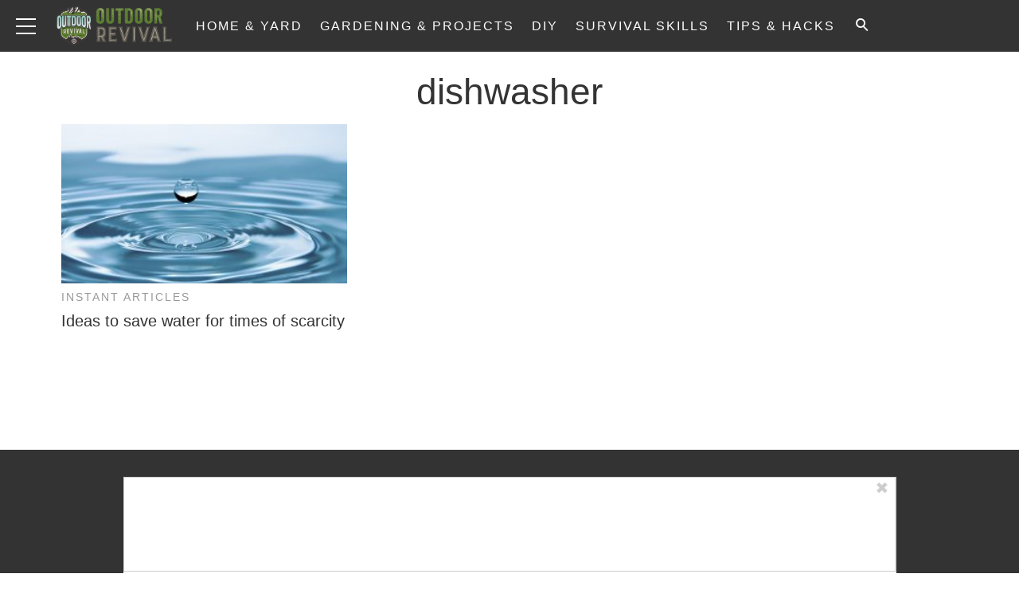

--- FILE ---
content_type: text/html; charset=UTF-8
request_url: https://www.outdoorrevival.com/tag/dishwasher
body_size: 27071
content:
<!doctype html>
<html lang="en-US">
	<head>
		<meta charset="utf-8">

				<meta http-equiv="X-UA-Compatible" content="IE=edge">

		<title>dishwasher Archives | Outdoor Revival</title>

				<meta name="HandheldFriendly" content="True">
		<meta name="MobileOptimized" content="320">
		<meta name="viewport" content="width=device-width, initial-scale=1"/>

		<link rel="pingback" href="https://www.outdoorrevival.com/xmlrpc.php">

		<script type='text/javascript'>
        _WF = window._WF = {
            'rendered': new Date().valueOf(),
            'q': []
        };
    </script>
<script src="https://securepubads.g.doubleclick.net/tag/js/gpt.js" async></script>
<script type='text/javascript'>
(function(){
var managerConstants = {"DFPI": {"orders": {"357896965": 2, "367930405": 6, "372983365": 3, "2293751652": 2, "2370645977": 3, "2370661649": 3, "2371186291": 3, "2371390974": 3, "2371393380": 3, "2371399425": 3, "2371401741": 3, "2371407078": 3, "2392552498": 2, "2393809177": 7, "2393823980": 4, "2426045985": 2, "2605423098": 2, "2635120687": 2, "2635573846": 4, "2636222372": 5, "2636222375": 5, "2636553319": 5, "2637110790": 5, "2655908054": 3, "2655912131": 3, "2656161481": 3, "2656164463": 3, "2656168984": 3, "2656261439": 3, "2656270316": 3, "2656270745": 3, "2656273088": 3, "2656529170": 3, "2656538569": 3, "2656672254": 3, "2656675095": 3, "2657027913": 3, "2657040225": 3, "2693104694": 2, "2705153984": 2, "2803923506": 2, "2807422547": 3, "2807425883": 3, "2807527579": 3, "2807528806": 3, "2808165756": 3, "2808168363": 3, "2808171021": 3, "2813753462": 2, "2831441443": 2, "2831442226": 2, "2846568689": 3, "2846574938": 3, "2846587658": 3, "2846834551": 3, "2846840806": 3, "2847397371": 3, "2847400200": 3, "2847400311": 3, "2847403674": 3, "2847405072": 3, "2847406701": 3, "2847410790": 3, "2871502017": 1, "2939288369": 2, "3166665058": 2, "3170033887": 3, "3170034850": 3, "3170036803": 3, "3170138126": 3, "3170138639": 3, "3170140040": 3, "3170145104": 3, "3170146268": 3, "3171721101": 3, "3171728049": 3, "3171734157": 3, "3171738462": 3, "3171741324": 3, "3171741726": 3, "3171742305": 3, "3173293888": 3, "3173299099": 3, "3173301340": 3, "3173367775": 3, "3173372152": 3, "3173427323": 3, "3173508188": 3, "3175029513": 3, "3175029543": 3, "3175030716": 3, "3175033410": 3, "3175033608": 3, "3175035573": 3, "3175113252": 3, "3175115754": 3, "3205444079": 2, "3207064200": 2, "3219638625": 2, "3225058315": 2, "3236254934": 2}, "decoders": {"1": "adipolo", "2": "adx", "3": "amazon", "4": "adsense", "5": "n2w", "6": "unfilled", "7": "adx_native"}, "companies": {"36951685": "CPX Interactive", "36953005": "bRealTime Marketplace", "36954445": "PulsePoint", "36988765": "COSM", "37719685": "targeting dummy", "39517645": "AdExchange", "40589965": "Prebid", "43703965": "pulsepoint", "43728325": "defymedia", "43731445": "aol", "43731685": "springserve", "43732405": "komoona", "43732765": "districtmDMX", "43761445": "brealtime", "43853485": "appnexusAst", "43856005": "Amazon/A9", "43894765": "Hive Media", "43981405": "Google AdSense", "44294125": "openx", "44370205": "indexExchange", "45616885": "criteo", "4403459491": "rhythmone", "4410550297": "sharethrough", "4412356938": "highbid", "4437030401": "audienceNetwork", "4443996224": "Sonobi", "4445002038": "sonobi", "4477801362": "rubicon", "4509850534": "gumgum", "4528677974": "pubmatic", "4612750768": "H Code Media", "4626138840": "Synacor", "4627613940": "ix", "4629377457": "eplanning", "4654744982": "OpenX EBDA", "4654748546": "Index Exchange EBDA", "4662375356": "Rubicon Project EBDA", "4663275358": "triplelift", "4684895885": "Golden Hippo", "4691882813": "Browsi", "4703426801": "tripleliftdisplay", "4714310092": "Trion Interactive", "4718737624": "Media.net EBDA", "4723762215": "Fisico Inc.", "4732642727": "Insticator", "4732652775": "FB Do Not Use", "4732654470": "Facebook EBDA", "4740597501": "YieldMo EBDA", "4740983450": "Pubmatic EBDA", "4747168469": "Vicinity Media", "4765333811": "Sonobi EBDA", "4769250860": "conversant", "4770635669": "sovrn", "4793693707": "Sovrn EBDA", "4795262523": "33across", "4795937703": "teads", "4798936002": "Infolinks", "4817997789": "Intowow", "4819033111": "IntowowBillable", "4819041828": "AdExchange", "4846984062": "Verizon Media EBDA", "4848076503": "Verizon Media Video EBDA", "4855319242": "triplelift EBDA", "4871398758": "aniview", "4872518107": "gumgumanc", "4884695994": "kargo", "4884712481": "vidazoo", "4885815514": "yieldmo", "4886550428": "medianet", "4892585197": "Fluct EBDA", "4892733806": "utanc", "4893411028": "undertone", "4897386174": "Sharethrough EBDA", "4981739025": "AdExchange", "5012160613": "Amazon/A9", "5026517181": "Sonobi EBDA", "5035526617": "Adipolo", "5050570234": "Sovrn EBDA", "5050665244": "OpenX EBDA", "5051943117": "AdExchange", "5084401115": "Triplelift EBDA", "5087653109": "Index Exchange EBDA", "5087659127": "YieldMo EBDA", "5088073417": "Media.net EBDA", "5098607271": "OpenX EBDA", "5098608210": "Pubmatic EBDA", "5098969597": "Sonobi EBDA", "5100958683": "Sovrn EBDA", "5114351943": "EMX EBDA", "5114724440": "Rubicon EBDA", "5114731871": "UnrulyX EBDA", "5114741460": "Smaato EBDA", "5118822443": "EMX EBDA", "5139685134": "OneTag EBDA", "5139686328": "Smart EBDA", "5167433038": "OneTag EBDA", "5199469582": "triplelift EBDA", "5279874383": "Prebid", "5279920687": "Index Exchange EBDA", "5279920945": "Media.net EBDA", "5280163917": "Rubicon Project EBDA", "5280389707": "AdExchange", "5286053018": "Fluct EBDA", "5286055811": "Sovrn EBDA", "5286055829": "triplelift EBDA", "5286071686": "OneTag EBDA", "5286071932": "YieldMo EBDA", "5286072427": "OpenX EBDA", "5286072613": "Sharethrough EBDA", "5286072670": "Sonobi EBDA", "5323642503": "Pubmatic EBDA", "5328694772": "OneTag EBDA", "5328695411": "Rubicon Project EBDA", "5339893906": "Media.net EBDA"}}, "RSOC": {"showall": {"utm_source": ["tg", "bk", "ty", "twqa"]}}, "work": {"prebid": [{"name": "sonobi-single", "active": true, "tokens": {}, "bidderCode": "sonobi", "startDelay": 1000, "urlTemplate": "https://apex.go.sonobi.com/trinity.json?key_maker={{keymaker}}&ref={{href}}&s={{random}}&vp={{device}}&lib_name=prebid&lib_v={{version}}&us=0&ius=1{{CCPA}}{{GDPR}}"}, {"name": "sonobi-multi", "count": -1, "active": true, "period": 20000, "tokens": {}, "bidderCode": "sonobi", "startDelay": 1000, "urlTemplate": "https://apex.go.sonobi.com/trinity.json?key_maker={{keymaker}}&ref={{href}}&s={{random}}&vp={{device}}&lib_name=prebid&lib_v={{version}}&us=0&ius=1{{CCPA}}{{GDPR}}"}]}, "ATFMAP": {"err": {}, "mobile": {"primary-over-image": true, "primary-over-title": true, "primary-under-title": true}, "tablet": {"secondary-P1": true, "primary-over-title": true, "primary-under-title": true}, "desktop": {"secondary-P1": true, "quaternary-P1": true, "primary-over-title": true, "primary-under-title": true}, "unknown": {}, "undefined": {}, "othermobile": {}}, "IIQ_RS": 2.5, "NETMAP": {"48": 1, "52": 1, "53": 2, "55": 2, "56": 2, "57": 2, "58": 1, "59": 1, "60": 1, "61": 1, "62": 1, "63": 1, "64": 1, "65": 1, "66": 1, "67": 1, "68": 1}, "C2SINFO": {"VOIP": {"keywords": ["Voice Over IP Telephone Systems", "VOIP Phone Business", "VOIP Phone Service {{city}}", "VOIP Service Providers"], "linkDomain": "fetch-voip.fyi"}, "Cruises": {"keywords": ["Cheap Last Minute Cruises", "Alaska Cruise", "River Cruises", "Mediterranean Cruise"], "linkDomain": "cruise-aid.fyi"}, "Medical Alert": {"keywords": ["Medical Alert Services", "Medical Alert System Reviews", "Medical Alert Systems for Seniors", "In Home Medical Alert Systems"], "linkDomain": "a-great-medical-alert.fyi"}, "online banking": {"keywords": ["Banks With Free Checking and Savings Accounts", "Open Up a Bank Account Online", "Open a Bank Account Online With No Money", "Open Bank Account Online Free"], "linkDomain": "bankaccount-web.fyi"}, "Assisted Living": {"keywords": ["Assisted Living in {{city}}", "Assisted Living for Seniors", "Senior Independent Living Apartments", "Active Senior Living Community"], "linkDomain": "seniorliving-guide.fyi"}, "Dental Implants": {"keywords": ["{{city}} Dental Implants", "Cost of Dental Implants near {{city}}", "Full Mouth Dental Implants", "{{city}} Dental Implant Dentists"], "linkDomain": "dentalimplants-mall.zone"}, "Debt Consolidation": {"keywords": ["Poor Credit Debt Consolidation", "Debt Consolidation Loan for Bad Credit", "Private Loan Consolidation", "Credit Card Debt Relief Consolidation"], "linkDomain": "debt-consolidation-aid.fyi"}, "Home Security Systems": {"keywords": ["Automated Home Security Systems", "Smart House Alarm System", "Complete Home Automation and Security System", "Wireless Home Security Systems"], "linkDomain": "great-home-security.fyi"}}, "GLOBALS": {}, "SPLSITES": ["66", "56", "57", "69"], "whitelist": {"oembed": ["https://connect.facebook.net", "https://platform.twitter.com", "https://embed.redditmedia.com", "https://www.tiktok.com"]}, "DEFAULTUTM": {"utm_medium": ["${supply_name}-ya", "supplyname-ya", "${pubid}-ya", "pubid-ya", "$section_id$-ob", "section_id-ob", "sectionid-ob"], "utm_source": [], "utm_content": [], "utm_campaign": []}, "FORCEABTEST": {"anc_ab": [{"treatment": "dc_attachment", "conditions": {"blog_name": {"decoist": true}, "is_attachment": {"true": true}}}, {"treatment": "top", "conditions": {"deviceType": {"mobile": true, "tablet": true}, "is_affiliate": {"true": true}}, "exceptions": {"utm_source": {"aa": true, "ab": true, "ad": true, "ag": true}}}], "cwv_ab": [{"treatment": "inviewport:100", "conditions": {"blog_name": {"factable": true, "brakeforit": true, "dailyfunny": true, "giveitlove": true, "japacrunch": true, "gamedaynews": true, "pastfactory": true, "desafiomundial": true}, "deviceType": {"mobile": true}}, "exceptions": {"countryCode": {"IN": true, "MY": true, "PH": true}}}, {"treatment": "inviewport:100", "conditions": {"deviceType": {"mobile": true}, "countryCode": {"IN": true, "MY": true, "PH": true}}}], "pmp_ab": [{"treatment": "native", "conditions": {"network_id": {"0": true}}}], "poi_ab": [{"treatment": "minute_poi", "conditions": {"deviceType": {"desktop": true}, "network_id": {"0": true}, "countryCode": {"CA": true, "GB": true, "US": true}, "is_affiliate": {"false": true}, "is_single_page_layout": {"true": true}}}, {"treatment": "minute_poi", "conditions": {"deviceType": {"desktop": true}, "is_affiliate": {"true": true}, "is_single_page_layout": {"true": true}}}], "pot_ab": [{"treatment": "enabled", "conditions": {"blog_name": {"slowrobot": true, "iwastesomuchtime": true}, "deviceType": {"mobile": true}}}], "uid_ab": [{"treatment": "ppid", "exceptions": {"browserinfo_name": {"crios": true, "edge-c": true, "safari": true, "firefox": true, "applewebkit": true, "facebookios": true, "instagramios": true, "pinterestios": true}}}], "uti_ab": [{"treatment": "undertone", "conditions": {"is_quiz": {"false": true}, "blog_name": {"postfun": true, "factable": true, "moneypop": true, "brakeforit": true, "healthygem": true, "gamedaynews": true, "pastfactory": true, "trendchaser": true}, "deviceType": {"mobile": true}, "countryCode": {"US": true, "us": true}, "is_single_page_layout": {"false": true}}}], "retag_ab": [{"treatment": "enabled", "conditions": {"blog_name": {"hooch": true, "buzznet": true, "postfun": true, "factable": true, "idolator": true, "moneypop": true, "bavardist": true, "dadpatrol": true, "quizscape": true, "brakeforit": true, "dailyfunny": true, "giveitlove": true, "healthygem": true, "japacrunch": true, "purevolume": true, "tacorelish": true, "gamedaynews": true, "pastfactory": true, "tallytravel": true, "trendchaser": true, "cuteemergency": true, "vidabrilhante": true, "desafiomundial": true, "exploredluxury": true, "exploredplanet": true, "exploredsports": true, "bleacherbreaker": true, "exploredhistory": true, "lifestylelatino": true, "exploredhollywood": true, "thisiswhyimsingle": true}}}], "dc_spl_ab": [{"treatment": "spl", "conditions": {"blog_name": {"decoist": true}}}], "pushly_ab": [{"treatment": "pushly page:1", "conditions": {"deviceType": {"mobile": true}}, "exceptions": {"blog_name": {"decoist": true, "manmadediy": true, "outdoorevival": true, "iwastesomuchtime": true}, "browserinfo_name": {"crios": true, "safari": true, "applewebkit": true, "facebookios": true, "instagramios": true, "pinterestios": true}}}, {"treatment": "pushly page:1", "conditions": {"deviceType": {"desktop": true}}, "exceptions": {"blog_name": {"decoist": true, "manmadediy": true, "foodiefixdaily": true, "outdoorrevival": true, "iwastesomuchtime": true}}}, {"treatment": "page:1000", "conditions": {"blog_name": {"decoist": true, "manmadediy": true, "foodiefixdaily": true, "outdoorrevival": true, "iwastesomuchtime": true}, "is_organic": {"true": true}}}], "slider_ab": [{"treatment": "desktop_pag_vidazoo_outstream", "conditions": {"is_quiz": {"false": true}, "deviceType": {"desktop": true}, "network_id": {"0": true}, "is_single_page_layout": {"false": true}}}, {"treatment": "mobile_pag_vidazoo_outstream", "conditions": {"is_quiz": {"false": true}, "deviceType": {"mobile": true, "tablet": true}, "network_id": {"0": true}, "is_single_page_layout": {"false": true}}}], "spotim_ab": [{"treatment": "spotim_poi", "conditions": {"utm_source": {"spotqahard": true}}}, {"treatment": "spotim_gampoi400_hybrid", "conditions": {"utm_source": {"spotqahybrid": true}}}], "dianomi_ab": [{"treatment": "enabled", "conditions": {"blog_name": {"moneypop": true}, "deviceType": {"mobile": true}, "is_single_page_layout": {"false": true}}, "exceptions": {"utm_source": {"ob": true, "oq": true, "tb": true}}}], "message_ab": [{"treatment": "bulk:500", "conditions": {"network_id": {"0": true, "1": true, "2": true}}}], "refresh_ab": [{"treatment": "allmobile infinite inview", "conditions": {"is_quiz": {"false": true}, "deviceType": {"mobile": true, "tablet": true}, "is_organic": {"false": true}, "is_single_page_layout": {"false": true}}, "exceptions": {"blog_name": {"healthygem": true}}}, {"treatment": "perslot", "conditions": {"is_quiz": {"true": true}}, "exceptions": {"network_id": {"2": true}, "utm_source": {"qc": true}}}, {"treatment": "infinite inview", "conditions": {"is_quiz": {"false": true}, "deviceType": {"desktop": true}, "is_organic": {"false": true}, "is_single_page_layout": {"false": true}}, "exceptions": {"blog_name": {"giveitlove": true}}}], "rsoc_lp_ab": [{"treatment": "forcerac", "conditions": {"is_rsoc": {"true": true}}}], "session_ab": [{"treatment": "nomidnight"}, {"treatment": "expmin:120 article", "exceptions": {"network_id": {"1": true}}}], "timeout_ab": [{"treatment": "2000", "conditions": {"blog_name": {"vidabrilhante": true}, "countryCode": {"BR": true}, "browserinfo_name": {"chrome": true}}}], "identity_ab": [{"treatment": "spotim", "conditions": {"blog_name": {"slowrobot": true, "iwastesomuchtime": true}}, "exceptions": {"is_swarm_post": {"true": true}}}, {"treatment": "onetap", "conditions": {"blog_name": {"iwastesomuchtime": true}, "is_swarm_post": {"true": true}}}], "intentiq_ab": [{"treatment": "enabled", "conditions": {"countryCode": {"AU": true, "BR": true, "CA": true, "JP": true, "KP": true, "MX": true, "MY": true, "NZ": true, "PH": true, "SG": true, "TH": true, "US": true}}}], "lowprice_ab": [{"treatment": "enabled", "exceptions": {"countryCode": {"US": true, "us": true}}}], "splayout_ab": [{"treatment": "nopoh", "conditions": {"is_search_site": {"true": true}}}, {"treatment": "nopoh nosp1", "conditions": {"blog_name": {"foodiefixdaily": true}}}, {"treatment": "cwv font inview infinite poh nopui nopop noanc", "conditions": {"is_quiz": {"false": true}, "network_id": {"1": true}, "is_single_page_layout": {"true": true}}, "exceptions": {"blog_name": {"decoist": true, "manmadediy": true, "foodiefixdaily": true, "outdoorrevival": true, "iwastesomuchtime": true}}}, {"treatment": "anc30 cwv font nopui poi inview", "conditions": {"network_id": {"0": true}, "utm_source": {"fc": true, "pc": true, "tp": true, "tz": true}, "is_affiliate": {"false": true}}, "exceptions": {"blog_name": {"decoist": true, "manmadediy": true, "foodiefixdaily": true, "outdoorrevival": true, "iwastesomuchtime": true}}}, {"treatment": "cwv font inview infinite", "conditions": {"is_affiliate": {"true": true}, "is_single_page_layout": {"true": true}}, "exceptions": {"blog_name": {"decoist": true, "manmadediy": true, "foodiefixdaily": true, "outdoorrevival": true, "iwastesomuchtime": true}, "utm_source": {"aa": true, "ab": true, "ad": true, "ag": true}}}, {"treatment": "poh:2:1 sp5:2 nolp1 nolp2 nolp3 nosp3 nosp1", "conditions": {"deviceType": {"desktop": true}, "is_affiliate": {"true": true}, "is_single_page_layout": {"true": true}}, "exceptions": {"blog_name": {"decoist": true, "manmadediy": true, "foodiefixdaily": true, "outdoorrevival": true, "iwastesomuchtime": true}, "utm_source": {"aa": true, "ab": true, "ad": true, "ag": true}}}, {"treatment": "poh:2:1 nopui", "conditions": {"deviceType": {"mobile": true, "tablet": true}, "is_affiliate": {"true": true}, "is_single_page_layout": {"true": true}}, "exceptions": {"blog_name": {"decoist": true, "manmadediy": true, "foodiefixdaily": true, "outdoorrevival": true, "iwastesomuchtime": true}, "utm_source": {"aa": true, "ab": true, "ad": true, "ag": true}}}, {"treatment": "smartfeed", "conditions": {"network_id": {"0": true}, "utm_source": {"ba": true}}, "exceptions": {"blog_name": {"decoist": true, "manmadediy": true, "foodiefixdaily": true, "outdoorrevival": true, "iwastesomuchtime": true}}}, {"treatment": "infinite anc30 cwv inview", "conditions": {"is_quiz": {"false": true}, "utm_source": {"aa": true, "ab": true, "ad": true, "ag": true}, "is_affiliate": {"true": true}, "is_single_page_layout": {"true": true}}, "exceptions": {"blog_name": {"decoist": true, "manmadediy": true, "foodiefixdaily": true, "outdoorrevival": true, "iwastesomuchtime": true}}}, {"treatment": "infinite pop anc30 cwv inview", "conditions": {"is_quiz": {"false": true}, "network_id": {"0": true}, "is_affiliate": {"false": true}, "is_single_page_layout": {"true": true}}, "exceptions": {"blog_name": {"decoist": true, "manmadediy": true, "foodiefixdaily": true, "outdoorrevival": true, "iwastesomuchtime": true}, "utm_source": {"fc": true, "pc": true, "tp": true, "tz": true}}}, {"treatment": "infinite anc30 cwv inview nopui noupdateurl", "conditions": {"blog_name": {"higherperspectives": true}}, "exceptions": {"blog_name": {"decoist": true, "manmadediy": true, "foodiefixdaily": true, "outdoorrevival": true, "iwastesomuchtime": true}, "utm_source": {"fc": true, "pc": true, "tp": true, "tz": true}}}, {"treatment": "lp1:3 lp2:3 lp3:3 sp1:3 sp3:3 sp5:3", "conditions": {"deviceType": {"desktop": true}, "utm_source": {"aa": true, "ab": true, "ad": true, "ag": true}, "is_affiliate": {"true": true}, "is_single_page_layout": {"true": true}}, "exceptions": {"blog_name": {"decoist": true, "manmadediy": true, "foodiefixdaily": true, "outdoorrevival": true, "iwastesomuchtime": true}}}, {"treatment": "lp1:3 lp2:3 lp3:3 sp1:3 sp3:3 sp5:3", "conditions": {"deviceType": {"desktop": true}, "is_organic": {"false": true}, "network_id": {"0": true}, "is_affiliate": {"false": true}, "is_single_page_layout": {"true": true}}, "exceptions": {"blog_name": {"decoist": true, "manmadediy": true, "foodiefixdaily": true, "outdoorrevival": true, "iwastesomuchtime": true}, "utm_source": {"bt": true, "fc": true, "fo": true, "ot": true}}}, {"treatment": "doublemedrec", "conditions": {"blog_name": {"factable": true, "moneypop": true, "dadpatrol": true, "brakeforit": true, "giveitlove": true, "tacorelish": true, "gamedaynews": true, "desafiomundial": true, "exploredplanet": true, "lifestylelatino": true}, "deviceType": {"desktop": true}, "utm_source": {"aa": true, "ab": true, "ad": true, "ag": true}, "is_affiliate": {"true": true}, "is_single_page_layout": {"true": true}}, "exceptions": {"blog_name": {"decoist": true, "manmadediy": true, "foodiefixdaily": true, "outdoorrevival": true, "iwastesomuchtime": true}}}, {"treatment": "doublemedrec", "conditions": {"is_quiz": {"false": true}, "blog_name": {"factable": true, "moneypop": true, "dadpatrol": true, "brakeforit": true, "giveitlove": true, "tacorelish": true, "gamedaynews": true, "desafiomundial": true, "exploredplanet": true, "lifestylelatino": true}, "deviceType": {"desktop": true}, "is_affiliate": {"false": true}, "is_single_page_layout": {"true": true}}, "exceptions": {"blog_name": {"decoist": true, "manmadediy": true, "foodiefixdaily": true, "outdoorrevival": true, "iwastesomuchtime": true}}}, {"treatment": "puh", "conditions": {"is_quiz": {"false": true}, "deviceType": {"mobile": true}, "network_id": {"0": true}, "utm_source": {"cp": true}, "is_affiliate": {"false": true}, "is_single_page_layout": {"true": true}}, "exceptions": {"blog_name": {"decoist": true, "moneypop": true, "bavardist": true, "dailyfunny": true, "giveitlove": true, "japacrunch": true, "manmadediy": true, "gamedaynews": true, "vidabrilhante": true, "desafiomundial": true, "foodiefixdaily": true, "outdoorrevival": true, "exploredhistory": true, "lifestylelatino": true, "iwastesomuchtime": true}, "utm_source": {"fc": true, "pc": true, "tp": true, "tz": true}}}, {"treatment": "anc30 cwv font pui poi inview", "conditions": {"is_quiz": {"false": true}, "network_id": {"2": true}, "is_affiliate": {"false": true}}, "exceptions": {"blog_name": {"decoist": true, "manmadediy": true, "foodiefixdaily": true, "outdoorrevival": true, "iwastesomuchtime": true}}}, {"treatment": "poh:2:2", "conditions": {"is_quiz": {"false": true}, "is_organic": {"true": true}, "network_id": {"2": true}, "is_affiliate": {"false": true}}, "exceptions": {"blog_name": {"decoist": true, "manmadediy": true, "foodiefixdaily": true, "outdoorrevival": true, "iwastesomuchtime": true}}}, {"treatment": "noTeasers noupdateurl", "conditions": {"is_single_page_layout": {"true": true}}, "exceptions": {"blog_name": {"decoist": true, "manmadediy": true, "foodiefixdaily": true, "outdoorrevival": true, "iwastesomuchtime": true}}}, {"treatment": "nopon nosp1 nosp3", "conditions": {"is_quiz": {"false": true}, "deviceType": {"mobile": true}, "is_single_page_layout": {"true": true}}, "exceptions": {"blog_name": {"decoist": true, "manmadediy": true, "foodiefixdaily": true, "outdoorrevival": true, "iwastesomuchtime": true}}}, {"treatment": "nopon", "conditions": {"is_quiz": {"false": true}, "deviceType": {"tablet": true, "desktop": true}, "is_single_page_layout": {"true": true}}, "exceptions": {"blog_name": {"decoist": true, "manmadediy": true, "foodiefixdaily": true, "outdoorrevival": true, "iwastesomuchtime": true}}}, {"treatment": "nolp1 nolp2 nolp3 nosp3 nosp5", "conditions": {"is_quiz": {"false": true}, "deviceType": {"desktop": true}, "network_id": {"2": true}, "is_affiliate": {"false": true}}, "exceptions": {"blog_name": {"decoist": true, "manmadediy": true, "foodiefixdaily": true, "outdoorrevival": true, "iwastesomuchtime": true}, "utm_source": {"fc": true}}}, {"treatment": "nolp1 nolp2 nolp3 nosp3 nosp5", "conditions": {"is_quiz": {"false": true}, "deviceType": {"desktop": true}, "utm_source": {"fc": true}, "is_affiliate": {"false": true}}, "exceptions": {"blog_name": {"decoist": true, "manmadediy": true, "foodiefixdaily": true, "outdoorrevival": true, "iwastesomuchtime": true}}}, {"treatment": "sp1:1 nolp1 nolp2 nolp3 nosp3 nosp5", "conditions": {"is_quiz": {"false": true}, "deviceType": {"desktop": true}, "is_organic": {"true": true}, "is_affiliate": {"false": true}}, "exceptions": {"blog_name": {"decoist": true, "manmadediy": true, "foodiefixdaily": true, "outdoorrevival": true, "iwastesomuchtime": true}}}, {"treatment": "sp1:1 nolp1 nolp2 nolp3 nosp3 nosp5", "conditions": {"is_quiz": {"false": true}, "deviceType": {"desktop": true}, "utm_source": {"bt": true, "fo": true, "ot": true}, "is_affiliate": {"false": true}}, "exceptions": {"blog_name": {"decoist": true, "manmadediy": true, "foodiefixdaily": true, "outdoorrevival": true, "iwastesomuchtime": true}}}, {"treatment": "anc:3", "conditions": {"is_quiz": {"false": true}, "deviceType": {"desktop": true}, "utm_source": {"aa": true, "ab": true, "ad": true, "ag": true}, "is_affiliate": {"true": true}, "is_single_page_layout": {"true": true}}, "exceptions": {"blog_name": {"decoist": true, "manmadediy": true, "foodiefixdaily": true, "outdoorrevival": true, "iwastesomuchtime": true}}}, {"treatment": "anc:3", "conditions": {"is_quiz": {"false": true}, "deviceType": {"desktop": true}, "network_id": {"0": true}, "is_affiliate": {"false": true}, "is_single_page_layout": {"true": true}}, "exceptions": {"blog_name": {"decoist": true, "manmadediy": true, "foodiefixdaily": true, "outdoorrevival": true, "iwastesomuchtime": true}}}, {"treatment": "anc infinite cwv inview noTeasers noupdateurl nopon nopop nopui nopot", "conditions": {"is_quiz": {"false": true}, "blog_name": {"decoist": true, "manmadediy": true, "foodiefixdaily": true, "outdoorrevival": true}, "is_single_page_layout": {"true": true}}}, {"treatment": "noInfiniteScroll anc:2 infinite cwv inview noTeasers noupdateurl nopon nopop nopui nopot", "conditions": {"is_quiz": {"false": true}, "blog_name": {"iwastesomuchtime": true}, "is_single_page_layout": {"true": true}}}], "banhammer_ab": [{"treatment": "all:badConsecutive"}], "clear_ads_ab": [{"treatment": "enabled", "conditions": {"deviceType": {"mobile": true, "tablet": true}}}, {"treatment": "enabled", "conditions": {"blog_name": {"manmadediy": true}}}, {"treatment": "narrowanc nextmargin", "conditions": {"deviceType": {"desktop": true}}}, {"treatment": "attrsize", "conditions": {"blog_name": {"brakeforit": true, "desafiomundial": true, "thisiswhyimsingle": true}, "deviceType": {"desktop": true}}}], "landscape_ab": [{"treatment": "enabled", "conditions": {"network_id": {"0": true, "1": true, "2": true}}}], "mmdiy_spl_ab": [{"treatment": "infinite", "conditions": {"blog_name": {"manmadediy": true}}}], "retention_ab": [{"treatment": "enabled", "conditions": {"blog_name": {"manmadediy": true, "outdoorrevival": true}, "countryCode": {"US": true}}, "exceptions": {"utm_source": {"maropost": true}}}], "dc_article_ab": [{"treatment": "treatment2", "conditions": {"blog_name": {"decoist": true}}}], "ftmobdelay_ab": [{"treatment": "enabled", "conditions": {"is_quiz": {"false": true}, "deviceType": {"mobile": true}, "utm_source": {"at": true, "bt": true, "cp": true, "fc": true, "fo": true, "ft": true, "os": true, "ot": true, "yi": true, "zw": true}, "is_single_page_layout": {"true": true}}}, {"treatment": "enabled", "conditions": {"is_quiz": {"false": true}, "utm_source": {"fd": true, "pc": true, "tp": true, "tw": true, "tz": true, "fbqa": true}, "is_single_page_layout": {"true": true}}, "exceptions": {"network_id": {"2": true}}}, {"treatment": "enabled", "conditions": {"is_quiz": {"false": true}, "network_id": {"2": true}}, "exceptions": {"deviceType": {"desktop": true}, "utm_source": {"fc": true}}}], "iwinfinite_ab": [{"treatment": "splUnits:3:3 0369", "conditions": {"blog_name": {"iwastesomuchtime": true}}}], "ob_desktop_ab": [{"treatment": "ob_widget_tp1", "conditions": {"is_quiz": {"false": true}, "blog_name": {"brakeforit": true, "healthygem": true}, "deviceType": {"desktop": true}, "utm_source": {"ob": true, "oq": true}, "is_single_page_layout": {"false": true}}}], "ob_explore_ab": [{"treatment": "explore_ob", "conditions": {"blog_name": {"postfun": true, "giveitlove": true, "healthygem": true}, "utm_source": {"ob": true, "oq": true}}}], "penaltybox_ab": [{"treatment": "noadx", "conditions": {"network_id": {"0": true, "1": true, "2": true}}}], "prebid_fpd_ab": [{"treatment": "enabled", "conditions": {"blog_name": {"postfun": true, "brakeforit": true, "dailyfunny": true, "healthygem": true, "desafiomundial": true, "thisiswhyimsingle": true, "higherperspectives": true}}}], "quizlayout_ab": [{"treatment": "newLayout", "conditions": {"is_quiz": {"true": true}}}, {"treatment": "p10_new_taboola", "conditions": {"is_quiz": {"true": true}, "deviceType": {"mobile": true}, "is_organic": {"false": true}, "network_id": {"0": true}}, "exceptions": {"blog_name": {"moneypop": true}}}, {"treatment": "noansref", "conditions": {"is_quiz": {"true": true}, "network_id": {"0": true}}}, {"treatment": "nopui0", "conditions": {"is_quiz": {"true": true}, "deviceType": {"desktop": true}, "utm_source": {"ae": true}}}, {"treatment": "tq_nosp2 tq_nosp1", "conditions": {"is_quiz": {"true": true}, "deviceType": {"mobile": true, "desktop": true}, "utm_source": {"tq": true}}}, {"treatment": "nosp123", "conditions": {"is_quiz": {"true": true}, "deviceType": {"mobile": true}, "is_organic": {"true": true}}}, {"treatment": "nosp_123", "conditions": {"is_quiz": {"true": true}, "blog_name": {"trendchaser": true}, "deviceType": {"mobile": true}}}, {"treatment": "nosp_123", "conditions": {"is_quiz": {"true": true}, "deviceType": {"mobile": true}, "is_organic": {"true": true}}}, {"treatment": "nopot nolp1 nosp2 noanc1 nopoi novideo nopon4 noqp2 notp1 noqp1 nonativo_pon pon_organic", "conditions": {"is_quiz": {"true": true}, "is_organic": {"true": true}}}, {"treatment": "sp2_organic", "conditions": {"is_quiz": {"true": true}, "deviceType": {"desktop": true}, "is_organic": {"true": true}}}, {"treatment": "nopoi all_nopot", "conditions": {"is_quiz": {"true": true}, "blog_name": {"trendchaser": true, "outdoorrevival": true}, "deviceType": {"desktop": true}}}, {"treatment": "vidazoo_outstream", "conditions": {"is_quiz": {"true": true}, "deviceType": {"mobile": true}, "network_id": {"0": true}}}, {"treatment": "nopot_p6", "conditions": {"is_quiz": {"true": true}, "deviceType": {"desktop": true}, "network_id": {"0": true}}}, {"treatment": "nativo_pon_desktop", "conditions": {"is_quiz": {"true": true}, "deviceType": {"desktop": true}}, "exceptions": {"blog_name": {"idolator": true, "bavardist": true, "japacrunch": true, "vidabrilhante": true}}}, {"treatment": "vidz_pon4 ajax:10", "conditions": {"is_quiz": {"true": true}, "deviceType": {"desktop": true}, "is_organic": {"false": true}, "network_id": {"0": true}}, "exceptions": {"blog_name": {"moneypop": true, "quizscape": true, "bleacherbreaker": true}}}, {"treatment": "vidazoo_desktop_outstream", "conditions": {"is_quiz": {"true": true}, "blog_name": {"moneypop": true, "quizscape": true, "bleacherbreaker": true}, "deviceType": {"desktop": true}, "network_id": {"0": true}}}, {"treatment": "splImg inview nosp1:nolp1:nopot:nopoi", "conditions": {"is_quiz": {"true": true}, "utm_source": {"qc": true}}}], "srinfinite_ab": [{"treatment": "splUnits:3:3 0369", "conditions": {"blog_name": {"slowrobot": true}}}], "tb_desktop_ab": [{"treatment": "pon4", "conditions": {"is_quiz": {"false": true}, "blog_name": {"brakeforit": true, "giveitlove": true, "healthygem": true, "gamedaynews": true, "vidabrilhante": true, "exploredplanet": true, "bleacherbreaker": true}, "deviceType": {"desktop": true}, "utm_source": {"tb": true}, "is_single_page_layout": {"false": true}}}], "tb_explore_ab": [{"treatment": "enabled", "conditions": {"is_rsoc": {"true": true}, "blog_name": {"financemat": true, "curatecentral": true, "motornavigate": true, "wealthexplode": true, "findtopsavings": true, "economicalfinds": true, "financefreedoms": true, "healthnewswatch": true, "ultimatedealsearch": true, "discovertravelplans": true}}}, {"treatment": "explore_tb", "conditions": {"blog_name": {"brakeforit": true, "gamedaynews": true, "exploredplanet": true}, "is_organic": {"false": true}}}], "desktop_spl_ab": [{"treatment": "sticky", "conditions": {"deviceType": {"desktop": true}, "is_organic": {"false": true}, "network_id": {"0": true}, "utm_source": {"ba": true, "cp": true, "up": true}, "is_single_page_layout": {"true": true}}}, {"treatment": "sticky", "conditions": {"deviceType": {"desktop": true}, "utm_source": {"aa": true, "ab": true, "ad": true, "ag": true}, "is_affiliate": {"true": true}, "is_single_page_layout": {"true": true}}}, {"treatment": "sticky", "conditions": {"blog_name": {"brakeforit": true, "exploredluxury": true, "exploredplanet": true}, "deviceType": {"desktop": true}, "is_organic": {"false": true}, "utm_source": {"fz": true}, "is_single_page_layout": {"true": true}}}, {"treatment": "sticky", "conditions": {"deviceType": {"desktop": true}, "is_organic": {"false": true}, "network_id": {"0": true}, "utm_source": {"fz": true}, "is_single_page_layout": {"true": true}}, "exceptions": {"blog_name": {"brakeforit": true, "exploredluxury": true, "exploredplanet": true}}}, {"treatment": "sticky", "conditions": {"deviceType": {"desktop": true}, "is_organic": {"false": true}, "network_id": {"0": true}, "utm_source": {"an": true, "ob": true, "rc": true, "tb": true}, "is_single_page_layout": {"true": true}}}, {"treatment": "sticky", "conditions": {"deviceType": {"desktop": true}, "is_organic": {"false": true}, "utm_source": {"fc": true}, "is_single_page_layout": {"true": true}}}, {"treatment": "sticky", "conditions": {"deviceType": {"desktop": true}, "is_organic": {"false": true}, "network_id": {"2": true}, "is_single_page_layout": {"true": true}}, "exceptions": {"utm_source": {"fc": true}}}], "dc_d_gallery_ab": [{"treatment": "treatmentC", "conditions": {"blog_name": {"decoist": true}, "deviceType": {"desktop": true}}}], "dc_m_gallery_ab": [{"treatment": "treatmentB", "conditions": {"blog_name": {"decoist": true}, "deviceType": {"mobile": true}}}], "mmdiy_layout_ab": [{"treatment": "lp", "conditions": {"blog_name": {"manmadediy": true}}}], "mobilelayout_ab": [{"treatment": "nopot", "conditions": {"deviceType": {"mobile": true}}, "exceptions": {"network_id": {"1": true}}}, {"treatment": "noshrinkhead", "conditions": {"blog_name": {"moneypop": true, "dailyfunny": true, "giveitlove": true, "gamedaynews": true}, "deviceType": {"mobile": true}}}, {"treatment": "noimage", "conditions": {"blog_name": {"brakeforit": true, "giveitlove": true, "japacrunch": true}, "deviceType": {"mobile": true}}}, {"treatment": "noheader", "conditions": {"deviceType": {"mobile": true}}, "exceptions": {"network_id": {"1": true}}}, {"treatment": "noput", "conditions": {"is_quiz": {"false": true}, "blog_name": {"moneypop": true, "trendchaser": true}, "deviceType": {"mobile": true}, "is_fb_layout": {"false": true}, "is_single_page_layout": {"false": true}}}, {"treatment": "nosp1", "conditions": {"is_quiz": {"false": true}, "blog_name": {"trendchaser": true}, "deviceType": {"mobile": true}, "is_fb_layout": {"false": true}, "is_single_page_layout": {"false": true}}}, {"treatment": "nosp2", "conditions": {"is_quiz": {"false": true}, "blog_name": {"trendchaser": true}, "deviceType": {"mobile": true}, "is_fb_layout": {"false": true}, "is_single_page_layout": {"false": true}}}, {"treatment": "nosp2", "conditions": {"blog_name": {"higherperspectives": true}, "deviceType": {"mobile": true}, "is_fb_layout": {"false": true}}}, {"treatment": "nosp3", "conditions": {"is_quiz": {"false": true}, "blog_name": {"trendchaser": true}, "deviceType": {"mobile": true}, "is_fb_layout": {"false": true}, "is_single_page_layout": {"false": true}}}, {"treatment": "nopon4", "conditions": {"is_quiz": {"false": true}, "blog_name": {"healthygem": true, "pastfactory": true}, "deviceType": {"mobile": true}, "is_fb_layout": {"false": true}, "is_single_page_layout": {"false": true}}}, {"treatment": "widget2x1_pun", "conditions": {"is_quiz": {"false": true}, "blog_name": {"healthygem": true, "pastfactory": true}, "deviceType": {"mobile": true}, "is_fb_layout": {"false": true}, "is_single_page_layout": {"false": true}}}, {"treatment": "notp1", "conditions": {"is_quiz": {"false": true}, "blog_name": {"healthygem": true, "pastfactory": true}, "deviceType": {"mobile": true}, "is_fb_layout": {"false": true}, "is_single_page_layout": {"false": true}}}], "prebid_floor_ab": [{"treatment": "highbid:0.05:enforce:aps", "conditions": {"is_quiz": {"false": true}, "blog_name": {"bavardist": true, "japacrunch": true, "vidabrilhante": true, "desafiomundial": true, "lifestylelatino": true}, "deviceType": {"mobile": true, "tablet": true}}}, {"treatment": "adunit:0.05:enforce:aps", "conditions": {"is_quiz": {"false": true}, "deviceType": {"mobile": true, "tablet": true}, "network_id": {"0": true, "2": true}}, "exceptions": {"blog_name": {"bavardist": true, "japacrunch": true, "vidabrilhante": true, "desafiomundial": true, "lifestylelatino": true}}}, {"treatment": "adunit:0.05:enforce:aps", "conditions": {"is_quiz": {"true": true}, "deviceType": {"mobile": true, "tablet": true}, "network_id": {"0": true, "2": true}}}, {"treatment": "adunit:0.05:5:enforce:aps", "conditions": {"deviceType": {"desktop": true}, "network_id": {"0": true, "2": true}}}, {"treatment": "higbid:0.05:enforce:aps", "conditions": {"network_id": {"1": true}}}], "ajaxslideshow_ab": [{"treatment": "ajax:5 vidazoo_top_tp1_ajax", "conditions": {"is_quiz": {"false": true}, "blog_name": {"giveitlove": true, "tacorelish": true, "exploredplanet": true}, "deviceType": {"desktop": true}, "is_organic": {"false": true}, "is_single_page_layout": {"false": true}}}, {"treatment": "ajax:3 vidazoo_top_tp1_ajax", "conditions": {"is_quiz": {"false": true}, "blog_name": {"factable": true, "bleacherbreaker": true}, "deviceType": {"desktop": true}, "is_organic": {"false": true}, "is_single_page_layout": {"false": true}}}], "desktoplayout_ab": [{"treatment": "sprotate", "conditions": {"blog_name": {"decoist": true, "manmadediy": true}, "deviceType": {"tablet": true, "desktop": true}, "exceptions": {"utm_source": {"jf": true, "jt": true}}, "network_id": {"1": true}}}, {"treatment": "lpandqp", "conditions": {"is_quiz": {"false": true}, "blog_name": {"postfun": true, "factable": true, "bavardist": true, "dailyfunny": true, "japacrunch": true, "tacorelish": true, "exploredplanet": true}, "deviceType": {"desktop": true}, "is_organic": {"false": true}, "is_single_page_layout": {"false": true}}}, {"treatment": "poi", "conditions": {"is_quiz": {"false": true}, "blog_name": {"postfun": true, "factable": true, "bavardist": true, "brakeforit": true, "dailyfunny": true, "japacrunch": true, "tacorelish": true, "gamedaynews": true, "pastfactory": true, "exploredplanet": true, "bleacherbreaker": true}, "deviceType": {"desktop": true}, "is_organic": {"false": true}, "is_single_page_layout": {"false": true}}}, {"treatment": "noput", "conditions": {"is_quiz": {"false": true}, "blog_name": {"buzznet": true, "pastfactory": true, "trendchaser": true, "bleacherbreaker": true}, "deviceType": {"desktop": true}, "is_organic": {"false": true}, "is_single_page_layout": {"false": true}}}, {"treatment": "noanc", "conditions": {"is_quiz": {"false": true}, "blog_name": {"postfun": true, "trendchaser": true}, "deviceType": {"desktop": true}, "is_organic": {"false": true}, "is_single_page_layout": {"false": true}}}, {"treatment": "noqp1", "conditions": {"is_quiz": {"false": true}, "blog_name": {"trendchaser": true}, "deviceType": {"desktop": true}, "is_organic": {"false": true}, "is_single_page_layout": {"false": true}}}, {"treatment": "noqp2", "conditions": {"is_quiz": {"false": true}, "blog_name": {"buzznet": true, "postfun": true, "factable": true}, "deviceType": {"desktop": true}, "is_organic": {"false": true}, "is_single_page_layout": {"false": true}}}, {"treatment": "notp1_all", "conditions": {"blog_name": {"moneypop": true, "trendchaser": true}, "deviceType": {"desktop": true}, "is_organic": {"false": true}, "is_single_page_layout": {"false": true}}}, {"treatment": "nodianomi_pun", "conditions": {"is_quiz": {"false": true}, "blog_name": {"moneypop": true}, "deviceType": {"desktop": true}, "is_organic": {"false": true}, "is_single_page_layout": {"false": true}}}, {"treatment": "nodianomi_pon", "conditions": {"is_quiz": {"false": true}, "blog_name": {"moneypop": true}, "deviceType": {"desktop": true}, "is_organic": {"false": true}, "is_single_page_layout": {"false": true}}}], "lazy_load_ads_ab": [{"treatment": "2", "conditions": {"blog_name": {"tankroar": true, "manmadediy": true, "historybitz": true, "thevintagenews": true, "abandonedspaces": true, "ilovewwiiplanes": true, "wallswithstories": true, "warhistoryonline": true}, "deviceType": {"mobile": true}}}, {"treatment": "1", "conditions": {"blog_name": {"tankroar": true, "manmadediy": true, "historybitz": true, "thevintagenews": true, "abandonedspaces": true, "ilovewwiiplanes": true, "wallswithstories": true, "warhistoryonline": true}, "deviceType": {"desktop": true}}}], "mobile_minute_ab": [{"treatment": "minute_pui", "conditions": {"blog_name": {"bleacherbreaker": true}, "deviceType": {"mobile": true}, "countryCode": {"CA": true, "ca": true}, "is_single_page_layout": {"false": true}}}], "confirmedclick_ab": [{"treatment": "block_on_badnav", "conditions": {"deviceType": {"mobile": true}}}], "dianomi_desktop_ab": [{"treatment": "pun", "conditions": {"blog_name": {"moneypop": true}, "deviceType": {"tablet": true, "desktop": true}, "is_single_page_layout": {"false": true}}, "exceptions": {"utm_source": {"ob": true, "oq": true, "tb": true}}}], "timera_interval_ab": [{"treatment": "60pct", "conditions": {"blog_name": {"thevintagenews": true, "warhistoryonline": true}}}], "internalviewability_ab": [{"treatment": "enabled"}], "dianomi_desktop_tbob_ab": [{"treatment": "enabled", "conditions": {"blog_name": {"moneypop": true}, "deviceType": {"desktop": true}, "utm_source": {"ob": true, "oq": true, "tb": true}}, "exceptions": {"countryCode": {"IL": true}}}]}, "ORGBLOGLIST": ["48", "52", "58", "59", "60", "61", "62", "63", "64", "65", "66", "67", "68", "69"], "SNAPSOURCES": ["sc", "sn", "st"], "UGCPIXELMAP": {"0": "449027768109159"}, "apis_config": {"ads_config": ["post_url", "utm_source", "utm_campaign", "adblock_status", "winners"], "ads_channel": "C03CK2E0BJ9", "typo_config": ["post_url", "swarm_post_id", "swarm_slide_id", "adblock_status"], "image_config": ["post_url", "swarm_post_id", "swarm_slide_id", "adblock_status"], "other_config": ["post_url", "utm_source", "bucket_id", "ab_active", "adblock_status"], "typo_channel": "C03CK2E0BJ9", "image_channel": "C03CK2E0BJ9", "other_channel": "C03CK2E0BJ9", "slack_configs": {"ads_channel": "C03CK2E0BJ9", "dev_channel": "G03CMUATYR0", "typo_channel": "C03CK2E0BJ9", "image_channel": "C03CK2E0BJ9", "other_channel": "C03CK2E0BJ9"}, "report_configs": {"auth_hash": "801d027309b0f931b1c155dc9f844a295cd51a2b", "ads_config": ["post_url", "utm_source", "utm_campaign", "adblock_status", "winners", "tab_zoom"], "typo_config": ["post_url", "swarm_post_id", "swarm_slide_id", "tab_zoom", "adblock_status"], "image_config": ["post_url", "swarm_post_id", "swarm_slide_id", "tab_zoom", "adblock_status"], "other_config": ["post_url", "utm_source", "bucket_id", "ab_active", "tab_zoom", "adblock_status"]}, "snippets_config": {"mobile_spl_source": "ft", "desktop_spl_source": "fz", "mobile_paginated_source": "tb", "desktop_paginated_source": "tb"}, "checkpoint_exclusions": [{"condition": "is_rsoc", "checkpointIds": ["googletag", "pbjs", "dfp boot"], "conditionEquals": true}, {"condition": "is_search", "checkpointIds": ["googletag", "pbjs", "dfp boot"], "conditionEquals": true}]}, "disclaimers": {"rsoc-footer": {"default": "The information on this site is of a general nature only and is not intended to address the specific circumstances of any particular individual or entity. It is not intended or implied to be a substitute for professional advice."}, "serp-footer": {"default": "The information on this site is of a general nature only and is not intended to address the specific circumstances of any particular individual or entity. It is not intended or implied to be a substitute for professional advice."}}, "lazyLoadAds": {"hooch": {"mobile": ["secondary-P1", "secondary-P3", "primary-over-next", "primary-over-header-2", "primary-over-header-3", "primary-over-header-4", "primary-under-image-P2", "primary-under-image-P4", "primary-under-image-P3", "primary-under-next"], "tablet": ["secondary-P5", "primary-over-next", "primary-over-header-2", "primary-over-header-3", "primary-over-header-4", "primary-under-image-P2", "primary-under-image-P4", "primary-under-image-P3", "primary-under-next"], "desktop": ["secondary-P3", "secondary-P5", "quaternary-P2", "primary-over-next", "primary-under-next", "primary-over-image", "primary-over-header-2", "primary-over-header-1", "primary-over-header-4", "primary-over-header-3"]}, "decoist": {"mobile": ["leaderboard-bottom", "primary-over-next", "primary-under-image-P1", "primary-under-image-P2", "primary-under-image-P3", "primary-under-image-P4", "secondary-P1", "secondary-P2", "secondary-P3", "secondary-P4", "secondary-P5"], "tablet": ["leaderboard-bottom", "primary-over-next", "primary-under-image-P1", "primary-under-image-P2", "primary-under-image-P3", "primary-under-image-P4", "secondary-P1", "secondary-P2", "secondary-P3", "secondary-P4", "secondary-P5"], "desktop": ["leaderboard-bottom", "primary-over-next", "primary-under-image-P1", "primary-under-image-P2", "primary-under-image-P3", "primary-under-image-P4", "secondary-P2", "secondary-P3", "secondary-P4", "secondary-P5"]}, "moneypop": {"mobile": ["primary-over-header-1", "primary-over-header-2", "primary-over-header-3", "primary-over-header-4", "primary-over-image", "primary-over-next", "primary-under-image-P0", "primary-under-image-P1", "primary-under-image-P2", "primary-under-image-P3", "primary-under-image-P4", "primary-under-next", "secondary-P1", "secondary-P3"], "tablet": ["primary-over-header-1", "primary-over-header-2", "primary-over-header-3", "primary-over-header-4", "primary-over-image", "primary-over-next", "primary-under-image-P0", "primary-under-image-P1", "primary-under-image-P2", "primary-under-image-P3", "primary-under-image-P4", "primary-under-next", "secondary-P3", "secondary-P5"], "desktop": ["primary-over-header-1", "primary-over-header-2", "primary-over-header-3", "primary-over-header-4", "primary-over-image", "primary-over-next", "primary-over-next-P2", "primary-over-next-P3", "primary-under-next", "quaternary-P2", "secondary-P3", "secondary-P5"]}, "tankroar": {"mobile": ["primary-P3", "primary-P4", "primary-P5", "primary-P6", "primary-P7", "primary-P8"], "tablet": ["primary-P3", "primary-P4", "primary-P5", "primary-P6", "primary-P7", "primary-P8"], "desktop": ["primary-P3", "primary-P4", "primary-P5", "primary-P6", "primary-P7", "primary-P8"]}, "slowrobot": {"mobile": ["primary-P3", "primary-P4", "primary-P5", "primary-P6", "primary-P7", "primary-P8"], "tablet": ["primary-P3", "primary-P4", "primary-P5", "primary-P6", "primary-P7", "primary-P8"], "desktop": ["primary-P3", "primary-P4", "primary-P5", "primary-P6", "primary-P7", "primary-P8"]}, "manmadediy": {"mobile": ["primary-over-header-2", "primary-over-header-3", "primary-over-header-4", "primary-over-header-5", "primary-over-header-6", "primary-over-header-7", "primary-over-header-8", "primary-over-next"], "tablet": ["primary-over-header-2", "primary-over-header-3", "primary-over-header-4", "primary-over-header-5", "primary-over-header-6", "primary-over-header-7", "primary-over-header-8", "primary-over-next", "secondary-P5"], "desktop": ["primary-over-next", "primary-over-header-2", "primary-over-header-3", "primary-over-header-4", "primary-over-header-5", "primary-over-header-6", "primary-over-header-7", "primary-over-header-8", "secondary-P5"]}, "historybitz": {"mobile": ["primary-P3", "primary-P4", "primary-P5", "primary-P6", "primary-P7", "primary-P8"], "tablet": ["primary-P3", "primary-P4", "primary-P5", "primary-P6", "primary-P7", "primary-P8"], "desktop": ["primary-P3", "primary-P4", "primary-P5", "primary-P6", "primary-P7", "primary-P8"]}, "outdoorrevival": {"mobile": ["primary-P3", "primary-P4", "primary-P5", "primary-P6", "primary-P7", "primary-P8"], "tablet": ["primary-P3", "primary-P4", "primary-P5", "primary-P6", "primary-P7", "primary-P8"], "desktop": ["primary-P3", "primary-P4", "primary-P5", "primary-P6", "primary-P7", "primary-P8"]}, "thevintagenews": {"mobile": ["primary-P3", "primary-P4", "primary-P5", "primary-P6", "primary-P7", "primary-P8"], "tablet": ["primary-P3", "primary-P4", "primary-P5", "primary-P6", "primary-P7", "primary-P8"], "desktop": ["primary-P3", "primary-P4", "primary-P5", "primary-P6", "primary-P7", "primary-P8"]}, "abandonedspaces": {"mobile": ["primary-P3", "primary-P4", "primary-P5", "primary-P6", "primary-P7", "primary-P8"], "tablet": ["primary-P3", "primary-P4", "primary-P5", "primary-P6", "primary-P7", "primary-P8"], "desktop": ["primary-P3", "primary-P4", "primary-P5", "primary-P6", "primary-P7", "primary-P8"]}, "ilovewwiiplanes": {"mobile": ["primary-P3", "primary-P4", "primary-P5", "primary-P6", "primary-P7", "primary-P8"], "tablet": ["primary-P3", "primary-P4", "primary-P5", "primary-P6", "primary-P7", "primary-P8"], "desktop": ["primary-P3", "primary-P4", "primary-P5", "primary-P6", "primary-P7", "primary-P8"]}, "iwastesomuchtime": {"mobile": ["primary-P3", "primary-P4", "primary-P5", "primary-P6", "primary-P7", "primary-P8"], "tablet": ["primary-P3", "primary-P4", "primary-P5", "primary-P6", "primary-P7", "primary-P8"], "desktop": ["primary-P3", "primary-P4", "primary-P5", "primary-P6", "primary-P7", "primary-P8"]}, "wallswithstories": {"mobile": ["primary-P3", "primary-P4", "primary-P5", "primary-P6", "primary-P7", "primary-P8"], "tablet": ["primary-P3", "primary-P4", "primary-P5", "primary-P6", "primary-P7", "primary-P8"], "desktop": ["primary-P3", "primary-P4", "primary-P5", "primary-P6", "primary-P7", "primary-P8"]}, "warhistoryonline": {"mobile": ["primary-P3", "primary-P4", "primary-P5", "primary-P6", "primary-P7", "primary-P8"], "tablet": ["primary-P3", "primary-P4", "primary-P5", "primary-P6", "primary-P7", "primary-P8"], "desktop": ["primary-P3", "primary-P4", "primary-P5", "primary-P6", "primary-P7", "primary-P8"]}}, "REFERRERLIST": ["bing", "duckduckgo", "ecosia", "flipboard", "facebook", "google", "pinterest", "yahoo", "apple.news"], "TSPTHROTTLES": {"active": true, "bySource": {"FB": {"any": 0, "p2h": 0, "p2l": 0, "plv": 0, "svh": 0, "svl": 100, "organic": 0}}, "allocations": {"any": 4, "p2h": 4, "p2l": 4, "plv": 4, "svh": 4, "svl": 80, "organic": 0}}, "blogMinFloor": {"9": 1, "41": 1, "42": 1, "50": 1}, "EASEINSOURCES": ["cp", "qu", "ct", "xw", "xy", "vg", "vh", "vi", "zx"], "RSOCPOSTBACKS": {"mb": "https://app.marketism.tech/api/34gvdsh1v3/conversion/?click_id={click_id}&channel={channel}&country={country}&device={device_code}&user_agent={user_agent}&ip={ip}&platform={traffic_source}&mlid={mlid}", "mk": "https://app.marketism.tech/api/34gvdsh1v3/conversion/?click_id={click_id}&channel={channel}&country={country}&device={device_code}&user_agent={user_agent}&ip={ip}&platform={traffic_source}&mlid={mlid}"}, "eventSkipList": [{"class": {"flags": "ig", "pattern": "prebiderror"}, "event": {"flags": "ig", "pattern": "timeout"}}, {"class": {"flags": "ig", "pattern": "prebiderror"}, "event": {"flags": "ig", "pattern": "does.not.exist:.seedtag"}}, {"class": {"flags": "ig", "pattern": "prebiderror"}, "event": {"flags": "ig", "pattern": "Server.call.for.*?failed"}}, {"class": {"flags": "ig", "pattern": "prebiderror"}, "event": {"flags": "ig", "pattern": "Response.is.empty"}}, {"class": {"flags": "ig", "pattern": "prebiderror"}, "event": {"flags": "ig", "pattern": "Price.Floors:.Fields.recieved.do.not.match.allowed.fields"}}, {"class": {"flags": "ig", "pattern": "prebiderror"}, "event": {"flags": "ig", "pattern": "xhr.construction"}}, {"class": {"flags": "ig", "pattern": "prebiderror"}, "event": {"flags": "ig", "pattern": "OFAC.sanctioned.country"}}, {"class": {"flags": "ig", "pattern": "prebiderror"}, "event": {"flags": "ig", "pattern": "emitted.an.uncaught.error.when.parsing.their.bidRequest"}}, {"class": {"flags": "ig", "pattern": "prebiderror"}, "event": {"flags": "ig", "pattern": "Removing.invalid.mediaTypes.banner.object.from.request"}}, {"class": {"flags": "ig", "pattern": "prebiderror"}, "event": {"flags": "ig", "pattern": "unknown"}}, {"class": {"flags": "ig", "pattern": "prebiderror"}, "event": {"flags": "ig", "pattern": "local.storage.api.disabled"}}, {"class": {"flags": "ig", "pattern": "prebiderror"}, "event": {"flags": "ig", "pattern": "does.not.exist:.kueezrtb"}}], "APSALTBLOGLIST": ["48", "52"], "SHOPPERSOURCES": ["af"], "dynamicContent": {"image": {"sizings": {"mobile": {"imgsrc": {"width": 800, "height": 533}, "srcset": {"width": 480, "height": 720}}, "tablet": {"imgsrc": {"width": null, "height": null}, "srcset": {"width": 480, "height": null}}, "desktop": {"imgsrc": {"width": null, "height": null}, "srcset": {"width": 480, "height": null}}}}, "contentHeight": {"mobile": 2681, "tablet": 2317, "desktop": 1760}}, "FACEBOOKSOURCES": ["fb", "fs", "kw", "rl", "za", "zb", "zd", "mi", "in", "az", "ls", "oa", "md", "ia", "ps", "sm", "ft", "mt", "fc", "mc", "ss", "sh", "aa", "wi", "wt", "si", "st", "ea", "cf", "eb", "cv", "lb", "lt", "k2", "k3", "tm", "fm", "h2", "mf", "at", "h5", "b1", "h6", "ze", "zi", "ot", "dg", "my-ft", "ax", "fq", "bt", "sp", "zt", "zh", "zp", "zw", "bf", "tf", "wb", "tk", "zk", "zl", "ps", "qt", "rt", "nt", "le", "zm", "zs", "zc", "od", "zq", "xa", "xb", "xc", "xd", "xe", "xf", "xg", "xh", "xi", "xj", "xk", "xl", "xm", "xn", "xo", "xp", "xq", "bp", "xr", "xs", "xt", "xu", "xv", "co", "xz", "et", "ti", "ml", "fz", "oi", "fbqa", "tz", "zy", "gt", "tp", "yi", "os", "cp", "tw", "fd", "fo"], "RSOCCATEGORYMAP": {"0": {"auto": "1206125907246158", "health": "468978172698829", "senior": "3895776090747148", "travel": "1605323203464200", "fitness": "1545330222843203", "housing": "1567521080627347", "telecom": "2362248540779813", "education": "614113804891659", "automotive": "1206125907246158"}}, "TWRPSTHRESHOLDS": {"0": {"o9fb6": {"oh72o": 0.03, "oh72p": 0.06, "oh72q": 0.08, "oh72s": 0.1, "oh72t": 0.12, "oh72u": 0.15}, "oeyww": {"ogqeu": 0.03, "ogqev": 0.06, "ogqew": 0.08, "ogqex": 0.1, "ogqey": 0.12, "ogqez": 0.15}, "oeyx0": {"oky24": 0.03, "oky25": 0.06, "oky27": 0.08, "oky28": 0.1, "oky2a": 0.12, "oky2b": 0.15}, "oeyx4": {"ojxee": 0.03, "onlhc": 0.06, "onlhd": 0.08, "onlhe": 0.1, "onlhf": 0.12, "onlhg": 0.15}, "ohd22": {"ohd23": 0.03, "ohd29": 0.06, "ohd2b": 0.08, "ohd2c": 0.1, "ohd2d": 0.12, "ohd2e": 0.15}, "oitia": {"oiudl": 0.03, "oiudm": 0.06, "oiudn": 0.08, "oiudp": 0.1, "oiudv": 0.12, "oiudw": 0.15}, "ol1yp": {"ol1yr": 0.03, "ol1ys": 0.06, "ol1yt": 0.08, "ol1yx": 0.1, "ol1yy": 0.15, "ol1yz": 0.12}, "ol307": {"ol30a": 0.03, "ol30c": 0.06, "ol30d": 0.08, "ol30e": 0.1, "ol30f": 0.12, "ol30h": 0.15}}, "2": {"ojhxk": {"ojhxl": 0.03, "ojhxm": 0.06, "ojhxn": 0.08, "ojhxp": 0.1, "ojhxq": 0.12, "ojhxr": 0.15}, "ojmtf": {"ojmtg": 0.03, "ojmth": 0.06, "ojmti": 0.08, "ojmtj": 0.1, "ojmtk": 0.12, "ojmtl": 0.15}, "ojmyp": {"ojmyq": 0.03, "ojmyr": 0.06, "ojmys": 0.08, "ojmyv": 0.1, "ojmyw": 0.12, "ojmyx": 0.15}}}, "PAIDEMAILSOURCES": ["jf", "jt"], "amazonSubBidders": {"34e4u8": "Equativ", "48cidc": "Rubicon", "5cavwg": "Conversant", "72ercw": "Grid-Paxa", "7k7myo": "IndexExchange", "846tq8": "OneTag", "9l0e0w": "Sovrn-Reaction", "ac3ksg": "Grid", "ay92ps": "IndexExchange-Paxa", "c01534": " AolYahoo", "ccwbuo": "Rise-Reaction", "d65ts0": "Conversant-Paxa", "e0tw5c": "Openx", "ea47b4": "Rubicon", "fe2ku8": "Equativ-Paxa", "lzmiv4": "Openx", "mjlpmo": "Rise", "n3kwe8": "Beachfront", "qfg0zk": "Sovrn", "rlkpog": "Sovrn-Paxa", "sg8s1s": "IndexExchange-Reaction", "udgni8": "Rise-Paxa", "vs3wn4": "Rubicon-Reaction", "w1e7sw": "Openx", "ww2a68": "Equativ-Reaction", "zb318g": "Unruly", "107xerk": "Triplelift", "10z0lj4": "Sharethrough", "122yz28": "Vidazoo", "12p4gzk": "Pubmatic", "12ztclc": "AdYouLike-Reaction", "1393nr4": "MinuteMedia-Paxa", "19aof0g": "Yieldmo", "1d6iqdc": "MinuteMedia", "1ecnf28": "Vidazoo-Paxa", "1eugao0": "Pubmatic", "1fyeo74": "Illumin", "1i8hqf4": "Triplelift-Paxa", "1k746bk": "Pubmatic-Reaction", "1kr3d34": "MinuteMedia-Reaction", "1ky7d34": "Outbrain", "1l0do8w": "AdYouLike-Paxa", "1li6juo": "AppNexus", "1mm4xds": "GumGum", "1qahjpc": "TestBidder", "1uxsqv4": "AdYouLike", "1uzz20w": "Outbrain-Paxa", "1vjy8sg": "AppNexus-Paxa", "1vun4e8": "Vidazoo-Reaction", "1ytn280": "Triplelift"}, "EUCOUNTRYCODELIST": ["at", "be", "bg", "cy", "cz", "de", "dk", "ee", "el", "es", "fi", "fr", "gb", "gr", "hr", "hu", "ie", "it", "lt", "lu", "lv", "mt", "nl", "pl", "pt", "ro", "se", "si", "sk", "uk"], "vidazooSubBidders": {"6421ca42b1322ebf899ee240": "appnexus", "6421ca708dcbf9a874de9ef2": "sonobi", "6421ca8f8dcbf9a874de9f00": "grid", "6427c6accfaa666d83069933": "pubmatic", "643b9292d8d5752bab28cc95": "sovrn", "643b92c8bcc8fb15b23c423a": "sharethrough", "6447eac282161c9275f023d4": "openx", "644a2c7a14c1d31275e55cd6": "rubicon", "64896030c163eb24e9250bed": "onetag", "64c25e2eb1bac4c3c335d1b2": "unruly", "658414fbda0abc2c7b601c84": "brightcom", "659683a3b98af84a3fa5734e": "rise", "65d73039d549d49aa44badb3": "smart", "65f2dfd0a12281c8b7d516cf": "adyoulike", "662919404a76f3f62e57f25f": "nextmillenium", "6649b8e67b2ae0af93b48d5c": "appnexus-reaction", "6649bd507b2ae0af93b4b5fd": "sovrn-reaction", "6649be82773f14a8238ad42d": "adyoulike-reaction", "665f27c68bcd674b699e3047": "rise-reaction", "66680bc1baf26870e6bf1732": "sonobi-reaction", "66798d6a0278f894a2e30a1f": "pubmatic-reaction", "668ff9aac421741da6b9c984": "rubicon-reaction", "66d09dab85de95cfaf7f92ce": "kueez", "66d0a15a1ae7f048f0d46bb5": "kueez-reaction", "66e98704aed049ce144af648": "minutemedia", "6707b16e2b5af2e148790bbe": "pgam", "6707b34e2b5af2e148790dc1": "pgam-reaction"}, "SPOREVSPLBLACKLIST": ["grid", "nativo", "rise", "seedtag", "sharethrough", "vidazoo", "vidazooserver"], "SPOREVQUIZBLACKLIST": ["minutemedia", "nativo", "openwebxchange", "seedtag", "sovrn"], "vdzDemandPartnerIds": {"5ef33a30d6c8a50004a484ed": "grid", "6305eb884d8a75440cd608ae": "grid", "630cb8f158d6a8fc5c40cec9": "adipolo", "630cb91458d6a8fc5c40cecf": "adipolo", "630cb97394926cd1d8cf6559": "adipolo", "630cc9048ac6d9b59aa4119c": "adipolo", "631ee517b8649921ed063320": "adipolo", "631f34d1d8da200f7afeca08": "adipolo", "631f3a9d0a5f7246774c3976": "adipolo", "6362b95fc019998c1eb6b160": "usatoday", "64049361dbb26d88f8ee2eaa": "usatoday-paxa", "642c996c80a580e31aa567df": "adipolo-paxa", "642c999550f589df1cf8e4e7": "adipolo-paxa", "642c99b150f589df1cf8e4f0": "adipolo-paxa", "642d31ced5a5301812149bd8": "adipolo-reaction", "642d31dc50f589df1c0a4873": "adipolo-reaction", "642d31f380a580e31ab4aed4": "adipolo-reaction"}, "aniviewAdSourceIdMap": {"6168426b2fb0430c483b7839": "spotim", "6252cda7a843fc74076393f4": "avantis-Aniview Marketplace", "628cec8f9f86001462462dc7": "avantis-Aniview Marketplace", "628ceccf334ad92ec17748cb": "avantis-Aniview Marketplace", "628cecf1326a0b0d3c13c278": "avantis-Aniview Marketplace", "628ced137c322e7bd42a703b": "avantis-Aniview Marketplace", "628ced3289d38c145b50c045": "avantis-Aniview Marketplace", "628ced52c9192b0e6a41147a": "avantis-Aniview Marketplace", "628ced71b3cf7728661ff364": "avantis-Aniview Marketplace", "628ced9091ef8c64cc7ccbc8": "avantis-Aniview Marketplace", "6298cfa9f65fe64cb95b6eb7": "spotim", "62f37e172f422d555b5e6904": "spotim"}, "passiveSessionBuckets": [{"name": "topiary", "sites": "*", "active": true, "percentage": 1}, {"name": "botAnalytics", "sites": ["giveitlove", "trendchaser", "dadpatrol"], "active": true, "percentage": 1}, {"name": "botAnalytics", "sites": ["postfun", "pastfactory", "gamedaynews", "moneypop", "healthygem", "bleacherbreaker", "tacorelish", "brakeforit", "decoist"], "active": true, "percentage": 0.1}, {"name": "botAnalytics", "sites": "*", "active": true, "percentage": 0}, {"name": "uponit", "sites": ["trendchaser", "desafiomundial", "giveitlove", "buzznet", "dadpatrol", "tacorelish", "moneypop", "healthygem", "bleacherbreaker", "pastfactory", "postfun", "hooch", "thisiswhyimsingle", "exploredplanet", "gamedaynews", "quizscape", "bavardist", "factable", "dailyfunny", "idolator", "themystique", "purevolume"], "active": true, "percentage": 1}], "slideOrderOptimization": {"epsilon": 0, "eligibleArticles": {"1337585": true, "1660757": true, "1748838": true, "2370215": true, "2839761": true, "3101109": true, "3432140": true, "4938857": true, "5660333": true, "5722413": true, "7580963": true}}, "DEFAULTMESSAGINGOPTIONS": {"includeBB": false, "destinations": "or"}, "SINGLEPAGEORGANICSOURCES": ["zb", "fbqa", "bt", "ot", "fo"], "ADSENSESOURCECHANNELIDMAP": {"activecampaign": "1385202690"}, "SINGLEPAGENODESKTOPINCONTENTADSOURCES": ["ft", "at", "zw", "fbqa"]};

var extend = function(context, obj){
    for (var key in obj){
        if (!context[key]){
            context[key] = obj[key];
        }
    }
};

var bootMethods =  { "extend" : extend };

bootMethods.extend(_WF, { "utils" : bootMethods });

_WF.utils.extend(_WF, managerConstants);
})();
</script>
<script type='text/javascript'>(function(){_WF = window._WF || {};_WF.ab_overrides = _WF.ab_overrides || {};_WF.ab_overrides['csplit_ab'] = 'header';_WF.ab_overrides['prebid_ab'] = 'none';_WF.ab_overrides['dynamic_ab'] = 'control-1';_WF.ab_overrides['postcontent_ab'] = 'control-1';_WF.ab_overrides['rr_ab'] = 'control';_WF.ab_overrides['apswrapper_ab'] = 'none';_WF.ab_overrides['cmp_ab'] = 'quantcast';_WF.ab_overrides['spallcontent_ab'] = 'control-1';_WF.ab_overrides['browsi_ab'] = 'control-1';_WF.ab_overrides['dc_rail_layout_ab'] = 'none';_WF.ab_overrides['optiyield_ab'] = 'none';_WF.ab_overrides['mrc_ab'] = 'anura';})();</script><script type='text/javascript' src='https://www.outdoorrevival.com/wp-content/plugins/outrigger/scripts/vendor/extended_intermediate_header.v1.js?ver=1768604876' async></script>
<!-- <stylepreloader> --><script type='text/javascript'>(function(){_WF.q.push(function(){_WF.cache.setItem(_WF.KEYS.TIMESTAMP, performance.timing.navigationStart);_WF.cache.setItem(_WF.KEYS.EXPLICIT, 1);_WF.cache.setItem(_WF.KEYS.POSTURL, "https://www.outdoorrevival.com/category/instant-articles");_WF.cache.setItem(_WF.KEYS.POSTTITLE, "");_WF.cache.setItem(_WF.KEYS.POSTNAME, "");_WF.cache.setItem(_WF.KEYS.POSTID, false);_WF.cache.setItem(_WF.KEYS.SWARMPOSTID, -1);_WF.cache.setItem(_WF.KEYS.SWARMSLIDEID, -1);_WF.cache.setItem(_WF.KEYS.PAGENUMBER, 0);_WF.cache.setItem(_WF.KEYS.BLOGNAME, "outdoorrevival");_WF.cache.setItem(_WF.KEYS.BLOGID, "59");_WF.cache.setItem(_WF.KEYS.BLOGABBREVIATION, "or");_WF.cache.setItem(_WF.KEYS.POSTAUTHOR, {"id":"","name":"Doug Williams","url":"https:\/\/www.outdoorrevival.com\/author","username":"FMSsolution"});_WF.cache.setItem(_WF.KEYS.POSTABBR, "");_WF.cache.setItem(_WF.KEYS.POSTPUBLISHDATE, 0);_WF.cache.setItem(_WF.KEYS.POSTLASTMODIFIEDDATE, 1518681514);_WF.cache.setItem(_WF.KEYS.POSTCATS, []);_WF.cache.setItem(_WF.KEYS.POSTTAGS, []);_WF.cache.setItem(_WF.KEYS.POSTTAX, {"classification":[],"hiveformat":[],"era":[]});_WF.cache.setItem(_WF.KEYS.POSTTHUMBNAIL, {"url":"","width":0,"height":0});_WF.cache.setItem(_WF.KEYS.POSTNUMPAGES, 0);_WF.cache.setItem(_WF.KEYS.PAGEELIGIBLE, true);_WF.cache.setItem(_WF.KEYS.WIDTH, window.innerWidth);_WF.cache.setItem(_WF.KEYS.HEIGHT, window.innerHeight);_WF.cache.setItem(_WF.KEYS.ISAFFILIATE, false);_WF.cache.setItem(_WF.KEYS.PDRSTATE, false);_WF.cache.setItem(_WF.KEYS.IS404, false);_WF.cache.setItem(_WF.KEYS.ISATTACHMENT, false);_WF.cache.setItem(_WF.KEYS.ISDYNAMICCONTENT, false);_WF.cache.setItem(_WF.KEYS.ISINDEX, true);_WF.cache.setItem(_WF.KEYS.ISAUTHORPAGE, false);_WF.cache.setItem(_WF.KEYS.ISCATEGORYPAGE, false);_WF.cache.setItem(_WF.KEYS.ISSEARCH, false);_WF.cache.setItem(_WF.KEYS.ISAFSSEARCH, false);_WF.cache.setItem(_WF.KEYS.ISSPONSORED, false);_WF.cache.setItem(_WF.KEYS.ISSWARMPOST, false);_WF.cache.setItem(_WF.KEYS.ISPAXASWARMSITE, true);_WF.cache.setItem(_WF.KEYS.ISPAIDEMAILSITE, true);_WF.cache.setItem(_WF.KEYS.ISSEARCHSITE, false);_WF.cache.setItem(_WF.KEYS.LOCALE, "en_US");_WF.cache.setItem(_WF.KEYS.LOCALECODE, "aG1yZXBvcnRpbmcuYWthbWFpemVkLm5ldA==");_WF.cache.setItem(_WF.KEYS.LOCALIZEDATTRIBUTION, "ADVERTISEMENT");_WF.cache.setItem(_WF.KEYS.LOCALIZEDCALLTOACTIONATTRIBUTION, "Continue Reading Below");_WF.cache.setItem(_WF.KEYS.LOCALIZEDBEGINSLIDESHOW, "Begin");_WF.cache.setItem(_WF.KEYS.LOCALIZEDNEXT, "Next");_WF.cache.setItem(_WF.KEYS.LOCALIZEDNEXTUP, "Next Up");_WF.cache.setItem(_WF.KEYS.LOCALIZEDNEXTPAGE, "Next Page");_WF.cache.setItem(_WF.KEYS.LOCALIZEDNEXTPOST, "Next Post");_WF.cache.setItem(_WF.KEYS.LOCALIZEDSCROLLTOSTORY, "Scroll to Story");_WF.cache.setItem(_WF.KEYS.LOCALIZEDSLIDESHOW, "Slideshow");_WF.cache.setItem(_WF.KEYS.LOCALIZEDSPONSOREDCONTENT, "Sponsored Content");_WF.cache.setItem(_WF.KEYS.LOCALIZEDVIEWASSLIDESHOW, "View as Slideshow");_WF.cache.setItem(_WF.KEYS.LOCALIZEDLOADING, "Loading");_WF.cache.setItem(_WF.KEYS.NEXTPOSTLINK, "");_WF.cache.setItem(_WF.KEYS.NEXTPOSTINFO, {"url":null,"id":null,"title":null,"thumbnail":null});_WF.cache.setItem(_WF.KEYS.ISNARRATIVE, false);_WF.cache.setItem(_WF.KEYS.LOCATIONHASH, "7826c2378245b2c501dd1a87b970b7143d30ec55");_WF.cache.setItem(_WF.KEYS.ISN2S, false);_WF.cache.setItem(_WF.KEYS.ISTIMERA, false);_WF.cache.setItem(_WF.KEYS.ISIWSMT, false);_WF.cache.setItem(_WF.KEYS.QUIZTYPE, "");_WF.cache.setItem(_WF.KEYS.ISRSOC, false);_WF.cache.setItem(_WF.KEYS.ISDEV, false);_WF.cache.setItem(_WF.KEYS.THEMEURL, "https://www.outdoorrevival.com/wp-content/themes/hive-master");_WF.cache.setItem(_WF.KEYS.THEMENAME, "Hive Master");_WF.cache.setItem(_WF.KEYS.CODEVERSION, "21083554139");_WF.cache.setItem(_WF.KEYS.ENABLEALLCONTENT, false);_WF.cache.setItem(_WF.KEYS.NETWORKID, 1);_WF.cache.setItem(_WF.KEYS.TAGMAN, {"utm_medium_whitelist" : {},"source_allocation_not_found" : {}});_WF.cache.setItem(_WF.KEYS.DYNAMICPLACEMENTS, ["poi","pui0"]);_WF.cache.setItem(_WF.KEYS.TOKENS, ["anura","contentReady","dfp","dfpConfig","google-analytics-stream","quantcastChoice"]);_WF.cache.setItem(_WF.KEYS.LAYOUTFLAGS, );_WF.cache.setItem(_WF.KEYS.SPLPOSTIDHISTORY, [false]);_WF.cache.setItem(_WF.KEYS.HASUGC, false);_WF.cache.setItem(_WF.KEYS.RSOCKEYWORDCHANNELID, "0");});})();</script><script>_WF=window._WF||{},_WF.ab_overrides=_WF.ab_overrides||{},_WF.ab_overrides.cmp_ab="quantcast",_WF.q.push((function(){_WF.on(_WF.EVENTS.SETUP,(function(){let e="www.outdoorrevival.com";var t=window.location.hostname,n=document.createElement("script"),o=document.getElementsByTagName("script")[0];-1==e.indexOf("HOST_NAME")&&(t=e);var i=`https://cmp.inmobi.com/choice/CtXE_JFRBD0sg/${t}/choice.js?tag_version=V3`;const a=["2:tcfeuv2","6:uspv1","7:usnatv1","8:usca","9:usvav1","10:uscov1","11:usutv1","12:usctv1"];var s=0,r=1;n.async=!0,n.type="text/javascript",n.src=i,o.parentNode.insertBefore(n,o),function(){for(var e,t="__tcfapiLocator",n=[],o=window;o;){try{if(o.frames[t]){e=o;break}}catch(e){}if(o===window.top)break;o=o.parent}e||(function e(){var n=o.document,i=!!o.frames[t];if(!i)if(n.body){var a=n.createElement("iframe");a.style.cssText="display:none",a.name=t,n.body.appendChild(a)}else setTimeout(e,5);return!i}(),o.__tcfapi=function(){var e,t=arguments;if(!t.length)return n;if("setGdprApplies"===t[0])t.length>3&&2===t[2]&&"boolean"==typeof t[3]&&(e=t[3],"function"==typeof t[2]&&t[2]("set",!0));else if("ping"===t[0]){var o={gdprApplies:e,cmpLoaded:!1,cmpStatus:"stub"};"function"==typeof t[2]&&t[2](o)}else"init"===t[0]&&"object"==typeof t[3]&&(t[3]=Object.assign(t[3],{tag_version:"V3"})),n.push(t)},o.addEventListener("message",(function(e){var t="string"==typeof e.data,n={};try{n=t?JSON.parse(e.data):e.data}catch(e){}var o=n.__tcfapiCall;o&&window.__tcfapi(o.command,o.version,(function(n,i){var a={__tcfapiReturn:{returnValue:n,success:i,callId:o.callId}};t&&(a=JSON.stringify(a)),e&&e.source&&e.source.postMessage&&e.source.postMessage(a,"*")}),o.parameter)}),!1))}();var c=function(){var e=arguments;typeof window.__uspapi!==c&&setTimeout((function(){void 0!==window.__uspapi&&window.__uspapi.apply(window.__uspapi,e)}),500)};window.__gpp_addFrame=function(e){if(!window.frames[e])if(document.body){var t=document.createElement("iframe");t.style.cssText="display:none",t.name=e,document.body.appendChild(t)}else window.setTimeout(window.__gppaddFrame,10,e)},window.__gpp_stub=function(){window.__gpp.lastId=window.__gpp.lastId||0;var e=arguments;if(__gpp.queue=__gpp.queue||[],e.length>1)__gpp.queue.push({id:__gpp.lastId++,callback:e[1],parameter:e[0]});else if("events"==e[0])return __gpp.queue;if("ping"==e[0])return{gppVersion:"1.1",cmpStatus:"stub",cmpDisplayStatus:"hidden",signalStatus:"not ready",supportedAPIs:a,cmpId:10,sectionList:[],applicableSections:[-1],gppString:"",parsedSections:{}}},window.__gpp_msghandler=function(e){var t="string"==typeof e.data;try{var n=t?JSON.parse(e.data):e.data}catch(e){n=null}if("object"==typeof n&&null!==n&&"__gppCall"in n){var o=n.__gppCall;window.__gpp(o.command,(function(n,i){var a={__gppReturn:{returnValue:n,success:i,callId:o.callId}};e.source.postMessage(t?JSON.stringify(a):a,"*")}),"parameter"in o?o.parameter:null,"version"in o?o.version:"1.1")}},"__gpp"in window&&"function"==typeof window.__gpp||(window.__gpp=window.__gpp_stub,window.addEventListener("message",window.__gpp_msghandler,!1),window.__gpp_addFrame("__gppLocator"));var p=function(){var e;__uspapi("displayUspUi"),e=function(){__uspapi("getUSPData",1,l)},new MutationObserver((function(t,n){for(let o of t)"childList"===o.type&&o.removedNodes.forEach((t=>{("qc-cmp2-main"===t.id||t.firstElementChild&&"qc-cmp2-usp"===t.firstElementChild.id)&&(e(),n.disconnect())}))})).observe(document.body,{childList:!0,subtree:!0})},l=function(e,t){if(console.log("cmp responded with data:",e,t),_WF.cache.json.set(_WF.KEYS.CMPCCPARESULT,{value:e.uspString}),_WF.utils.isTesting("consent_ab","ccpa",!0)){var n=_WF.utils.time()+2592e6;_WF.cache.setItem(_WF.KEYS.CMPEXPIRATION,n).asPersistent()}};if(void 0===window.__uspapi){window.__uspapi=c;var u=setInterval((function(){s++,window.__uspapi===c&&s<3?console.warn("USP is not accessible"):clearInterval(u)}),6e3)}__tcfapi("addEventListener",2,(function(e,t){console.log("TCData cmp responded:",e,t),t&&_WF.cache.setItem(_WF.KEYS.CMPRESULT,e)})),__uspapi("getUSPData",1,(function(e,t){console.log("USPData cmp responded:",e,t),t?_WF.cache.json.set(_WF.KEYS.CMPCCPARESULT,{value:e.uspString}):_WF.cache.getItem(_WF.KEYS.ISTIMERA)&&p()})),"function"==typeof __uspapi&&__uspapi("uspPing",1,(function(e,t){t&&e.mode.includes("USP")&&e.jurisdiction.includes(e.location.toUpperCase())&&__uspapi("setUspDftData",1,(function(e,t){console.log("cmp responded:",e,t),_WF.cache.json.set(_WF.KEYS.CMPCCPARESULT,{value:e.uspString})}))}));var d,_=[{name:"hm",fingerprint:"footer #menu-footer",selector:"footer #menu-footer li:nth-child(4)",markup:'<li><a class="ccpa-click">Do Not Sell Or Share My Info</a></li>'},{name:"idbn",fingerprint:"footer .comscore .footer-links",selector:"footer .footer-links a:nth-child(2)",markup:'<a class="comscore--link ccpa-click" rel="nofollow">Do Not Sell Or Share My Info</a>'},{name:"pa",fingerprint:"footer #inner-footer .footer-nav",selector:"footer #inner-footer .footer-nav li:nth-child(4)",markup:'<li><a class="ccpa-click">Do Not Sell Or Share My Info</a></li>'},{name:"dp",fingerprint:"footer #menu-footer-1",selector:"footer #menu-footer-1 li:nth-child(1)",markup:'<li><a class="ccpa-click">Do Not Sell Or Share My Info</a></li>'},{name:"dc",fingerprint:".footer-section #menu-sidebar-socials-nav",selector:".footer-section #menu-sidebar-socials-nav li:nth-child(1)",markup:'<li class="menu-item menu-item-type-post_type menu-item-object-page"><a class="ccpa-click">Do Not Sell Or Share My Info</a></li>'},{name:"timera",fingerprint:"#sitefooter p",selector:"#sitefooter p",markup:'<a class="ccpa-click">| Do Not Sell Or Share My Info</a>',insertAfter:!0}];function f(){var e=function(){for(var e,t=0;t<_.length;t++)if(document.querySelector(_[t].fingerprint)){e=_[t];break}return e}();e&&function(e){var t=document.querySelector(e.selector),n=_WF.utils.createElement(e.markup);n.style.cursor="pointer",e.insertAfter?t.appendChild(n):t.parentElement.insertBefore(n,t),n.addEventListener("click",(function(){p()}))}(e)}if(!_WF.isPrivacyPage){if(_WF.utils.isCCPARegion()&&!_WF.utils.isCrawler()&&(console.log("DEBUG - (CCPA-CMP) init"),d=!1,"loading"!==document.readyState?d||(d=!0,f()):document.onreadystatechange=function(){"loading"!==document.readyState&&(d||(d=!0,f()))},_WF.utils.isTesting("consent_ab","ccpa",!0))){var m=_WF.cache.getItem(_WF.KEYS.CMPEXPIRATION);(!m||"undefined"===m||m<_WF.utils.time())&&p()}window.__gpp("ping",(function(e){"loaded"==e?.pingData?.cmpStatus&&r&&(r=0,console.log("GPP cmp responded",e.pingData),_WF.emit("gppCMP"))})),_WF.emit(_WF.EVENTS.CONSENTLOADED)}}))}));</script>
<script type='text/javascript'>
(function(){
_WF.q.push(function(){
    _WF.on(_WF.KEYS.TAGMAN, function(tagman){
        tagman.ab_allocation = {"version":"41","ab_tests":[{"name":"prebid_floor_ab","active":true,"fallback":"none","notes":"","groups":[{"name":"control-1","allocation":33},{"name":"adunit:0.05:enforce:aps","allocation":33},{"name":"control-2","allocation":33}]},{"name":"ipupm_ab","active":true,"fallback":"none","notes":"","groups":[{"name":"control-1","allocation":20},{"name":"rps:4:0.001","allocation":20},{"name":"control-2","allocation":20}]}]};
        _WF.emit(_WF.EVENTS.AB);
        if(true === false) {
            _WF.cache.setItem(_WF.KEYS.MABDATA, []);
            _WF.emit(_WF.EVENTS.MAB);
        }
    });
});
})();
</script>

<script type='text/javascript'>
(function(){

_WF.q.push(function(){
    _WF.cache.setItem(_WF.KEYS.MABDATA, []);
    _WF.emit(_WF.EVENTS.MAB);
});

})();
</script>

<script type='text/javascript'>
(function(){
    _WF.q.push(function(){
        _WF.cache.setItem(_WF.KEYS.PROVIDERS, {"base":{"token_comscore":"comscore","token_quantcast":"quantcast","multi_snpixel":[{"when":{"deviceType":["mobile"],"tag":"snap_pixel"}}],"multi_tbpix":[{"when":{"is_testing":["splayout_ab","tab_50_cards"],"tag":"none"}},{"when":{"is_testing":["splayout_ab","taboola_widget_2x2"],"tag":"none"}},{"when":{"is_shopper_source":["true"],"tag":"none"}},{"when":{"utm_source":["tb","ti","tt","ad","jt"],"tag":"taboola_pixel"}}],"multi_fbpix_sp":[{"when":{"is_shopper_source":["true"],"tag":"none"}},{"when":{"utm_source":["fb","fc","fd","fo","fp","ft","fz","jf","jq","qc","qf","qg","qo"],"tag":"facebook_pixel_sp"}}],"multi_obpixel":[{"when":{"utm_source":["ob","oi","oq"],"tag":"outbrain_pixel"}}],"multi_rcpixel":[{"when":{"utm_source":["rc"],"tag":"revcontent_pixel"}}],"multi_zmpixel_d20":[{"when":{"utm_source":["oz"],"tag":"zemanta_pixel_d20"}}],"multi_zmpixel_m7":[{"when":{"utm_source":["oz"],"tag":"zemanta_pixel_m7"}}],"multi_ldpixel":[{"when":{"utm_source":["ld"],"tag":"lockerdome_pixel"}}],"multi_fbpix_site":[{"when":{"utm_source":["fb","fc","fd","fo","fp","ft","fz","jf","jq","qc","qf","qg","qo"],"tag":"facebook_pixel_site"}}],"multi_gdn_pixel":[{"when":{"utm_source":["gd","dn","gt","gq"],"tag":"adwords_gtm_dn"}}],"multi_zmpixel_a5":[{"when":{"utm_source":["oz"],"tag":"zemanta_pixel_a5"}}],"multi_zmpixel_a1":[{"when":{"utm_source":["oz"],"tag":"zemanta_pixel_a1"}}],"multi_tbpix_om":[{"when":{"is_testing":["splayout_ab","tab_50_cards"],"tag":"none"}},{"when":{"is_testing":["splayout_ab","taboola_widget_2x2"],"tag":"none"}},{"when":{"utm_source":["om"],"tag":"taboola_pixel_om"}}],"multi_pinpixel":[{"when":{"utm_source":["pc","cp"],"tag":"pinterest"}}],"multi_gdn2_pixel":[{"when":{"utm_source":["gd","dn","gt","gq"],"tag":"adwords_gtm_dn_2"}}],"multi_zmpixel_d10":[{"when":{"utm_source":["oz"],"tag":"zemanta_pixel_d10"}}],"multi_zmpixel_d15":[{"when":{"utm_source":["oz"],"tag":"zemanta_pixel_d15"}}],"multi_zmpixel_d20_2":[{"when":{"utm_source":["oz"],"tag":"zemanta_pixel_d20_2"}}],"multi_zmpixel_m7_2":[{"when":{"utm_source":["oz"],"tag":"zemanta_pixel_m7_2"}}],"multi_zmpixel_m9":[{"when":{"utm_source":["oz"],"tag":"zemanta_pixel_m9"}}],"multi_zmpixel_m10":[{"when":{"utm_source":["oz"],"tag":"zemanta_pixel_m10"}}],"multi_zmpixel_m12":[{"when":{"utm_source":["oz"],"tag":"zemanta_pixel_m12"}}],"multi_zmpixel_m15":[{"when":{"utm_source":["oz"],"tag":"zemanta_pixel_m15"}}],"multi_baidu_pixel":[{"when":{"utm_source":["ba","bq","ab"],"tag":"baidu_pixel"}}],"multi_fbpix_site_2":[{"when":{"utm_source":["fb","fc","fd","fo","fp","ft","fz","jf","jq","qc","qf","qg","qo"],"tag":"facebook_pixel_site_2"}}],"multi_gdn3_pixel":[{"when":{"utm_source":["gd","dn","gt","gq"],"tag":"adwords_gtm_dn_3"}}],"multi_appalgo_pixel":[{"when":{"utm_source":["at","az"],"tag":"facebook_pixel_az"}}],"multi_ob_esp_pixel":"prebid_esp","multi_nativo_pixel_p10":[{"when":{"utm_source":["nv"],"tag":"nativo_pixel_p10"}}],"multi_nativo_pixel_p15":[{"when":{"utm_source":["nv"],"tag":"nativo_pixel_p15"}}],"multi_nativo_pixel_d20":[{"when":{"utm_source":["nv"],"tag":"nativo_pixel_d20"}}],"multi_zmpixel_d20_3":[{"when":{"utm_source":["oz"],"tag":"zemanta_pixel_d20_3"}}],"multi_bing_pixel":[{"when":{"utm_source":["ms"],"tag":"bing_pixel"}}],"multi_tkpixel":[{"when":{"utm_source":["tk"],"tag":"tiktok_pixel"}}],"multi_tbpix_ac2":[{"when":{"is_testing":["splayout_ab","tab_50_cards"],"tag":"none"}},{"when":{"is_testing":["splayout_ab","taboola_widget_2x2"],"tag":"none"}},{"when":{"utm_source":["tb","ti"],"tag":"taboola_pixel_ac2"}}],"multi_tw_pixel":[{"when":{"utm_source":["tw","tp","tq","tz"],"tag":"twitter_pixel"}}],"multi_gdn_il_pixel":[{"when":{"utm_source":["gd","dn","gt","gq"],"tag":"adwords_gtm_gd"}}],"multi_vidazoo_pbpix":[{"when":{"is_single_page_layout":["true"],"tag":"vidazoo_pixel"}}],"posr":[{"when":{"is_testing":["rsoc_ab","serp_blue_bg"],"tag":"rsoc_posr_blue"}},{"when":{"is_testing":["rsoc_ab","ext"],"tag":"rsoc_posr_padding_ext"}},{"when":{"is_testing":["rsoc_ab","serp_light_b"],"tag":"rsoc_posr_lm_blue"}},{"when":{"is_testing":["rsoc_ab","serp_light_c"],"tag":"rsoc_posr_lm_comp_yellow"}},{"when":{"is_search":["true"],"tag":"rsoc_posr_padding"}}],"pusr":[{"when":{"is_testing":["rsoc_ab","serp_blue_bg"],"tag":"rsoc_pusr_blue"}},{"when":{"is_testing":["rsoc_ab","ext"],"tag":"rsoc_pusr_padding_ext"}},{"when":{"is_testing":["rsoc_ab","serp_light_b"],"tag":"rsoc_pusr_lm_blue"}},{"when":{"is_testing":["rsoc_ab","serp_light_c"],"tag":"rsoc_pusr_lm_comp_yellow"}},{"when":{"is_search":["true"],"tag":"rsoc_pusr_padding"}}],"multi_fb_pixel_rsoc":[{"when":{"utm_source":["bd","fs","df","wf","of","pf","tf","ww","ea","mb","if","kf","pr","ko","mc","mj","lf"],"tag":"facebook_pixel_rsoc"}}],"multi_gdn_pixel_rsoc":[{"when":{"utm_source":["bg","gh","lg","wg","gg","mk","og"],"tag":"gdn_pixel_rsoc"}}],"prs":[{"when":{"is_testing":["prs_ab","noprs"],"tag":"none"}},{"when":{"is_testing":["rsoc_ab","serp_blue_bg"],"tag":"rsoc_prs_blue"}},{"when":{"is_testing":["rsoc_ab","serp_light"],"tag":"rsoc_prs_lm"}},{"when":{"is_search":["true"],"tag":"rsoc_prs_dark"}}],"multi_amazon_aff_tracker":[{"when":{"is_affiliate":["true"],"tag":"amazon_aff_tracker"}}],"multi_twitter_pixel_rsoc":[{"when":{"utm_source":["ty"],"tag":"twitter_pixel_rsoc"}}],"multi_fbpix_affiliate":[{"when":{"is_affiliate":["true"],"tag":"facebook_pixel_affiliate"}}],"multi_tbpix_affiliate":[{"when":{"is_affiliate":["true"],"tag":"taboola_pixel_affiliate"}}],"multi_baidu_pixel_affiliate":[{"when":{"utm_source":["ab"],"tag":"baidu_pixel_affiliate"}}],"multi_tiktok_pixel_rsoc":[{"when":{"utm_source":["tg","bk","sk","pt","gk","gt","op","wk","pp","gp","pk"],"tag":"tiktok_pixel_rsoc"}}],"multi_tb_pixel_rsoc":[{"when":{"utm_source":["bc"],"tag":"taboola_pixel_rsoc"}}],"token_wo":"wo","multi_newsbreak_pixel_rsoc":[{"when":{"utm_source":["nh","bw","sw"],"tag":"newsbreak_pixel_rsoc"}}],"multi_quora_pixel_rsoc":[{"when":{"utm_source":["bu"],"tag":"quora_pixel_rsoc"}}],"multi_lockerdome_pixel_rsoc":[{"when":{"utm_source":["lc"],"tag":"lockerdome_pixel_rsoc"}}],"multi_rc_pixel_rsoc":[{"when":{"utm_source":["rb"],"tag":"revcontent_pixel_rsoc"}}],"multi_snap_pixel_rsoc":[{"when":{"utm_source":["as"],"tag":"snap_pixel_rsoc"}}],"multi_taboola_explore_rsoc":[{"when":{"is_testing":["tb_explore_ab","enabled"],"tag":"taboola_exploremore_rsoc"}}],"multi_google_pixel_birdrock_rsoc":[{"when":{"is_rsoc":["true"],"tag":"google_tag_birdrock"}}],"multi_outbrain_pixel_rsoc":[{"when":{"utm_source":["bo"],"tag":"outbrain_pixel_rsoc"}}],"multi_baidu_pixel_rsoc":[{"when":{"utm_source":["bm"],"tag":"baidu_pixel_rsoc"}}],"multi_zemanta_pixel_rsoc":[{"when":{"utm_source":["bz","ma","mt"],"tag":"zemanta_pixel_rsoc"}}],"multi_fb_pixel_rsoc_2":[{"when":{"utm_source":["bd","fs","lf","df","wf","of","rf"],"tag":"facebook_pixel_rsoc_2"}}],"multi_taboola_pixel_rsoc_small_tide":[{"when":{"utm_source":["st"],"tag":"taboola_pixel_rsoc_small_tide"}}],"token_owForums":"owForums","multi_newsbreak_pixel":[{"when":{"utm_source":["nt"],"tag":"newsbreak_pixel"}}],"token_ta":"ta","pp1":[{"when":{"is_quiz":["true"],"tag":"none"}},{"when":{"deviceType":["mobile","tablet"],"tag":"prebidv2"}},{"when":{"is_category_page":["true"],"tag":"none"}},{"when":{"deviceType":["desktop"],"tag":"prebidv2"}}],"pp2":[{"when":{"is_quiz":["true"],"tag":"none"}},{"when":{"is_category_page":["false"],"tag":"none"}},{"when":{"deviceType":["desktop"],"tag":"prebidv2"}}],"anc1":[{"when":{"is_quiz":["true"],"tag":"none"}},{"when":{"utm_source":["*"],"tag":"prebidv2"}}],"multi_optin":"optin_email_popup","multi_facebook_px":"facebook_pixel","multi_google_px":"google_tag_or","sp1":[{"when":{"deviceType":["mobile"],"tag":"none"}},{"when":{"deviceType":["desktop","tablet"],"tag":"prebidv2"}},{"when":{"is_testing":["desktoplayout_ab","sprotate"],"tag":"prebidv2"}}],"sp5":[{"when":{"is_quiz":["true"],"tag":"none"}},{"when":{"deviceType":["mobile"],"tag":"none"}},{"when":{"deviceType":["desktop","tablet"],"tag":"prebidv2"}},{"when":{"is_testing":["desktoplayout_ab","sprotate"],"tag":"prebidv2"}}],"sp3":[{"when":{"is_testing":["desktoplayout_ab","sprotate"],"tag":"prebidv2"}}],"lp1":[{"when":{"deviceType":["mobile"],"tag":"none"}},{"when":{"deviceType":["desktop","tablet"],"tag":"prebidv2"}}]},"overrides":{"qp1":"organic","qp2":"organic","sp5":"override_mobile","pui1":"organic","multi_nativo":"organic","anc1":[{"when":{"utm_source":["true"],"tag":"none"}},{"when":{"utm_source":["*"],"tag":"prebidv2"}}],"poi":"organic","lp1":"override_mobile","multi_avantis":"organic","pon4":"organic"}});
    });
})();
</script>

<script type='text/javascript' src='/wp-content/plugins/wp-ajax/endpoint.php?action=hive_page_config&site=59&payload=none' async></script>

<script type='text/javascript'>
(function(){
_WF.q.push(function(){
    _WF.on(_WF.EVENTS.SETUP, function (){
        var discounts = {};
        discounts.functions = {
            flat : function(amount){
                return function(bid){
                    return bid - amount;
                }
            },
            percent : _WF.utils.hbDiscountTo
        };
        discounts.bidderSettings = { "rubicon" : {
    "bidCpmAdjustment" : discounts.functions.percent(_WF.utils.isQuizPost() && 0.00 || 1.00)
},"pubmatic" : {
    "bidCpmAdjustment" : discounts.functions.percent(_WF.utils.isQuizPost() && 0.00 || 0.99)
},"indexExchange" : {
    "bidCpmAdjustment" : discounts.functions.percent(_WF.utils.isQuizPost() && 0.00 || 0.99)
} };
;
        _WF.cache.setItem(_WF.KEYS.DISCOUNTS, discounts);
    });
});
})();
</script>

<script type='text/javascript'>
(function(){
function parseList(pathString) {
    var path = pathString.split('.');
    path.shift();
    var conditional = path.indexOf('conditionals');
    if(conditional !== -1) {
        var splitFunction = path[1].split('(');
        var arg;
        if(splitFunction[1].indexOf("'") !== -1) {
            arg = splitFunction[1].slice(1, -2);
        } else {
            arg = Number(splitFunction[1].slice(0, -1));
        }
        return _WF[path[0]][splitFunction[0]](arg);
    } else {
        return _WF[path[0]][path[1]];
    }
}

function parseDependencies(dependencies, group) {
    if(dependencies[group]) {
        var groupList = dependencies[group];
        for(var j in groupList) {
            var groups = groupList[j];
            for(var k in groups) {
                if(typeof(groups[k]) !== "string") {
                    for(var l in groups[k]) {
                        if(groups[k][l].indexOf('.') !== -1) {
                            groups[k][l] = parseList(groups[k][l]);
                        }
                    }
                } else {
                    if(groups[k].indexOf('.') !== -1) {
                        groups[k] = parseList(groups[k]);
                    }
                }
            }
            if(groups[0] === _WF.KEYS.TAGMAN_PREFIX) {
                groups.shift();
                groups[0] = _WF.KEYS.TAGMAN_PREFIX + groups[0];
            }
        }
    }
}

_WF.q.push(function(){
    _WF.on(_WF.EVENTS.SETUP, function() {
        var dependencies = [{"name":"quiz slots","slots":[{"div":"secondary-P1","name":"sp1","sizes":[[160,600],[300,250],[300,600]],"addSizes":[[[0,0],[[160,600],[300,250],[300,600]]]],"blacklist":[["_WF.KEYS.DEVICETYPE",["_WF.KEYS.TABLET","_WF.KEYS.MOBILE"]]],"adUnitPath":"\/21879404469\/or_desktop_qz_secondary-P1","refreshEligible":true},{"div":"lefternary-P1","name":"lp1","sizes":[[160,600]],"addSizes":[[[1440,0],[[160,600]]]],"blacklist":[["_WF.KEYS.DEVICETYPE",["_WF.KEYS.TABLET","_WF.KEYS.MOBILE"]]],"adUnitPath":"\/21879404469\/or_desktop_qz_left-P1","refreshEligible":true},{"div":"primary-over-next","name":"pon","sizes":[[300,250],[728,90],[970,90],[970,250]],"addSizes":[[[0,0],[[300,250]]],[[1110,0],[[300,250],[728,90]]],[[1500,0],[[300,250],[728,90],[970,90],[970,250]]]],"blacklist":[["_WF.KEYS.DEVICETYPE",["_WF.KEYS.TABLET","_WF.KEYS.MOBILE"]]],"adUnitPath":"\/21879404469\/or_desktop_qz_primary-over-next","refreshEligible":true},{"div":"anchored-P1","name":"anc1","sizes":[[320,100],[728,90]],"addSizes":[[[0,0],[[320,100],[728,90]]]],"blacklist":[["_WF.KEYS.DEVICETYPE",["_WF.KEYS.TABLET","_WF.KEYS.MOBILE"]]],"adUnitPath":"\/21879404469\/or_desktop_qz_anchored-P1","refreshEligible":true},{"div":"primary-over-next","name":"pon","sizes":[[300,250],[320,50]],"addSizes":[[[0,0],[[300,250],[320,50]]]],"blacklist":[["_WF.KEYS.DEVICETYPE",["_WF.KEYS.DESKTOP"]]],"adUnitPath":"\/21879404469\/or_mobile_qz_primary-over-next","refreshEligible":true},{"div":"primary-under-image-P0","name":"pui0","sizes":[[300,250],[320,50]],"addSizes":[[[0,0],[[300,250],[320,50]]]],"blacklist":[["_WF.KEYS.DEVICETYPE",["_WF.KEYS.DESKTOP"]]],"adUnitPath":"\/21879404469\/or_mobile_qz_primary-over-next","refreshEligible":true},{"div":"anchored-P1","name":"anc1","sizes":[[320,50]],"addSizes":[[[0,0],[[320,50]]]],"blacklist":[["_WF.KEYS.DEVICETYPE",["_WF.KEYS.DESKTOP"]]],"adUnitPath":"\/21879404469\/or_mobile_qz_anchored-P1","refreshEligible":true}],"whitelist":[["_WF.KEYS.POSTTAGS","_WF.utils.isQuizPost"]]},{"name":"mobile slots","slots":[{"div":"secondary-P1","name":"sp1","sizes":[[120,600],[160,600],[300,250],[300,600]],"addSizes":[[[0,0],[[120,600],[160,600],[300,250],[300,600]]]],"adUnitPath":"\/21879404469\/or_secondary-P1","refreshEligible":true},{"div":"secondary-P5","name":"sp5","sizes":[[120,600],[160,600],[300,250],[300,600]],"addSizes":[[[0,0],[[120,600],[160,600],[300,250],[300,600]]]],"adUnitPath":"\/21879404469\/or_secondary-P5","refreshEligible":true},{"div":"primary-P1","name":"pp1","sizes":[[300,250],[300,600],[320,50],[320,100],[320,150],[336,280],[468,60],[728,90]],"addSizes":[[[0,0],[[300,250],[300,600],[320,50],[320,100],[320,150],[336,280],[468,60],[728,90]]]],"adUnitPath":"\/21879404469\/or_primary-P1","refreshEligible":true},{"div":"primary-P2","name":"pp2","sizes":[[300,250],[300,600],[320,50],[320,100],[320,150],[336,280],[468,60],[728,90]],"addSizes":[[[0,0],[[300,250],[300,600],[320,50],[320,100],[320,150],[336,280],[468,60],[728,90]]]],"adUnitPath":"\/21879404469\/or_primary-P2","refreshEligible":true},{"div":"primary-P3","name":"pp3","sizes":[[300,250],[300,600],[320,50],[320,100],[320,150],[336,280],[468,60],[728,90]],"addSizes":[[[0,0],[[300,250],[300,600],[320,50],[320,100],[320,150],[336,280],[468,60],[728,90]]]],"adUnitPath":"\/21879404469\/or_primary-P3","refreshEligible":true},{"div":"primary-P4","name":"pp4","sizes":[[300,250],[300,600],[320,50],[320,100],[320,150],[336,280],[468,60],[728,90]],"addSizes":[[[0,0],[[300,250],[300,600],[320,50],[320,100],[320,150],[336,280],[468,60],[728,90]]]],"adUnitPath":"\/21879404469\/or_primary-P4","refreshEligible":true},{"div":"primary-P5","name":"pp5","sizes":[[300,250],[300,600],[320,50],[320,100],[320,150],[336,280],[468,60],[728,90]],"addSizes":[[[0,0],[[300,250],[300,600],[320,50],[320,100],[320,150],[336,280],[468,60],[728,90]]]],"adUnitPath":"\/21879404469\/or_primary-P5","refreshEligible":true},{"div":"primary-P6","name":"pp6","sizes":[[300,250],[300,600],[320,50],[320,100],[320,150],[336,280],[468,60],[728,90]],"addSizes":[[[0,0],[[300,250],[300,600],[320,50],[320,100],[320,150],[336,280],[468,60],[728,90]]]],"adUnitPath":"\/21879404469\/or_primary-P6","refreshEligible":true},{"div":"primary-P7","name":"pp7","sizes":[[300,250],[300,600],[320,50],[320,100],[320,150],[336,280],[468,60],[728,90]],"addSizes":[[[0,0],[[300,250],[300,600],[320,50],[320,100],[320,150],[336,280],[468,60],[728,90]]]],"adUnitPath":"\/21879404469\/or_primary-P7","refreshEligible":true},{"div":"primary-P8","name":"pp8","sizes":[[300,250],[300,600],[320,50],[320,100],[320,150],[336,280],[468,60],[728,90]],"addSizes":[[[0,0],[[300,250],[300,600],[320,50],[320,100],[320,150],[336,280],[468,60],[728,90]]]],"adUnitPath":"\/21879404469\/or_primary-P8","refreshEligible":true},{"div":"anchored-P1","name":"anc1","sizes":[320,50],"addSizes":[[[0,0],[320,50]]],"adUnitPath":"\/21879404469\/or_anchored-mobile","refreshEligible":true}],"blacklist":[["_WF.KEYS.POSTTAGS","_WF.utils.isQuizPost"],["_WF.KEYS.POSTTAGS","_WF.utils.isEligibleForSinglePageLayout"]],"whitelist":[["_WF.KEYS.DEVICETYPE",["_WF.KEYS.MOBILE","_WF.KEYS.TABLET"]]]},{"name":"desktop slots","slots":[{"div":"lefternary-P1","name":"lp1","sizes":[[160,600]],"addSizes":[[[0,0],[[160,600]]]],"adUnitPath":"\/21879404469\/or_left-p1","refreshEligible":true},{"div":"secondary-P1","name":"sp1","sizes":[[120,600],[160,600],[300,250],[300,600]],"addSizes":[[[0,0],[[120,600],[160,600],[300,250],[300,600]]]],"adUnitPath":"\/21879404469\/or_secondary-P1","refreshEligible":true},{"div":"secondary-P5","name":"sp5","sizes":[[120,600],[160,600],[300,250],[300,600]],"addSizes":[[[0,0],[[120,600],[160,600],[300,250],[300,600]]]],"adUnitPath":"\/21879404469\/or_secondary-P3","refreshEligible":true},{"div":"primary-P1","name":"pp1","sizes":[[300,250],[300,600],[320,50],[320,100],[320,150],[336,280],[468,60],[728,90]],"addSizes":[[[0,0],[[300,250],[300,600],[320,50],[320,100],[320,150],[336,280],[468,60],[728,90]]]],"adUnitPath":"\/21879404469\/or_primary-P1","refreshEligible":true},{"div":"primary-P2","name":"pp2","sizes":[[300,250],[300,600],[320,50],[320,100],[320,150],[336,280],[468,60],[728,90]],"addSizes":[[[0,0],[[300,250],[300,600],[320,50],[320,100],[320,150],[336,280],[468,60],[728,90]]]],"adUnitPath":"\/21879404469\/or_primary-P2","refreshEligible":true},{"div":"primary-P3","name":"pp3","sizes":[[300,250],[300,600],[320,50],[320,100],[320,150],[336,280],[468,60],[728,90]],"addSizes":[[[0,0],[[300,250],[300,600],[320,50],[320,100],[320,150],[336,280],[468,60],[728,90]]]],"adUnitPath":"\/21879404469\/or_primary-P3","refreshEligible":true},{"div":"primary-P4","name":"pp4","sizes":[[300,250],[300,600],[320,50],[320,100],[320,150],[336,280],[468,60],[728,90]],"addSizes":[[[0,0],[[300,250],[300,600],[320,50],[320,100],[320,150],[336,280],[468,60],[728,90]]]],"adUnitPath":"\/21879404469\/or_primary-P4","refreshEligible":true},{"div":"primary-P5","name":"pp5","sizes":[[300,250],[300,600],[320,50],[320,100],[320,150],[336,280],[468,60],[728,90]],"addSizes":[[[0,0],[[300,250],[300,600],[320,50],[320,100],[320,150],[336,280],[468,60],[728,90]]]],"adUnitPath":"\/21879404469\/or_primary-P5","refreshEligible":true},{"div":"primary-P6","name":"pp6","sizes":[[300,250],[300,600],[320,50],[320,100],[320,150],[336,280],[468,60],[728,90]],"addSizes":[[[0,0],[[300,250],[300,600],[320,50],[320,100],[320,150],[336,280],[468,60],[728,90]]]],"adUnitPath":"\/21879404469\/or_primary-P6","refreshEligible":true},{"div":"primary-P7","name":"pp7","sizes":[[300,250],[300,600],[320,50],[320,100],[320,150],[336,280],[468,60],[728,90]],"addSizes":[[[0,0],[[300,250],[300,600],[320,50],[320,100],[320,150],[336,280],[468,60],[728,90]]]],"adUnitPath":"\/21879404469\/or_primary-P7","refreshEligible":true},{"div":"primary-P8","name":"pp8","sizes":[[300,250],[300,600],[320,50],[320,100],[320,150],[336,280],[468,60],[728,90]],"addSizes":[[[0,0],[[300,250],[300,600],[320,50],[320,100],[320,150],[336,280],[468,60],[728,90]]]],"adUnitPath":"\/21879404469\/or_primary-P8","refreshEligible":true},{"div":"anchored-P1","name":"anc1","sizes":[728,90],"addSizes":[[[0,0],[728,90]]],"adUnitPath":"\/21879404469\/or_anchored-desktop","refreshEligible":true}],"blacklist":[["_WF.KEYS.DEVICETYPE",["_WF.KEYS.MOBILE","_WF.KEYS.TABLET"]],["_WF.KEYS.POSTTAGS","_WF.utils.isQuizPost"],["_WF.KEYS.POSTTAGS","_WF.utils.isEligibleForSinglePageLayout"]]},{"name":"spl mobile slots 360","slots":[{"div":"anchored-P1","name":"anc1","sizes":[320,50],"addSizes":[[[0,0],[320,50]]],"adUnitPath":"\/21879404469\/or_anchored-mobile","refreshEligible":true},{"div":"anchored-P2","name":"anc2","sizes":[320,50],"addSizes":[[[0,0],[320,50]]],"adUnitPath":"\/21879404469\/or_anchored-mobile","refreshEligible":true},{"div":"primary-over-header-1","name":"poh1","sizes":[[300,250]],"addSizes":[[[0,0],[300,250]]],"adUnitPath":"\/21879404469\/or_primary-P1","refreshEligible":true},{"div":"primary-over-header-2","name":"poh2","sizes":[[300,250]],"addSizes":[[[0,0],[300,250]]],"adUnitPath":"\/21879404469\/or_primary-P2","refreshEligible":true},{"div":"primary-over-header-3","name":"poh3","sizes":[[300,250]],"addSizes":[[[0,0],[300,250]]],"adUnitPath":"\/21879404469\/or_primary-P3","refreshEligible":true},{"div":"primary-over-header-4","name":"poh4","sizes":[[300,250]],"addSizes":[[[0,0],[300,250]]],"adUnitPath":"\/21879404469\/or_primary-P4","refreshEligible":true},{"div":"primary-over-image","name":"poi","sizes":[[300,250]],"addSizes":[[[0,0],[[300,250]]]],"adUnitPath":"\/21879404469\/or_mobile_spl_primary-over-image","refreshEligible":true},{"div":"primary-over-image-1","name":"poi1","sizes":[[300,250]],"addSizes":[[[0,0],[300,250]]],"adUnitPath":"\/21879404469\/or_mobile_spl_primary-over-image-1","refreshEligible":true},{"div":"primary-over-image-2","name":"poi2","sizes":[[300,250]],"addSizes":[[[0,0],[300,250]]],"adUnitPath":"\/21879404469\/or_mobile_spl_primary-over-image-2","refreshEligible":true},{"div":"primary-over-image-3","name":"poi3","sizes":[[300,250]],"addSizes":[[[0,0],[300,250]]],"adUnitPath":"\/21879404469\/or_mobile_spl_primary-over-image-3","refreshEligible":true},{"div":"primary-over-image-4","name":"poi4","sizes":[[300,250]],"addSizes":[[[0,0],[300,250]]],"adUnitPath":"\/21879404469\/or_mobile_spl_primary-over-image-4","refreshEligible":true},{"div":"primary-over-next","name":"pon","sizes":[[300,250]],"addSizes":[[[0,0],[[300,250]]]],"adUnitPath":"\/21879404469\/or_mobile_spl_primary-over-next","refreshEligible":true},{"div":"primary-over-paragraph-1","name":"pop1","sizes":[[300,250]],"addSizes":[[[0,0],[[300,250]]]],"adUnitPath":"\/21879404469\/or_primary-P5","refreshEligible":true},{"div":"primary-over-paragraph-2","name":"pop2","sizes":[[300,250]],"addSizes":[[[0,0],[[300,250]]]],"adUnitPath":"\/21879404469\/or_primary-P6","refreshEligible":true},{"div":"primary-over-paragraph-3","name":"pop3","sizes":[[300,250]],"addSizes":[[[0,0],[[300,250]]]],"adUnitPath":"\/21879404469\/or_primary-P7","refreshEligible":true},{"div":"primary-over-paragraph-4","name":"pop4","sizes":[[300,250]],"addSizes":[[[0,0],[[300,250]]]],"adUnitPath":"\/21879404469\/or_primary-P8","refreshEligible":true},{"div":"primary-under-image-P0","name":"pui0","sizes":[300,250],"addSizes":[[[0,0],[300,250]]],"adUnitPath":"\/21879404469\/or_mobile_spl_primary-under-image","refreshEligible":true},{"div":"primary-under-image-P1","name":"pui1","sizes":[320,50],"addSizes":[[[0,0],[320,50]]],"adUnitPath":"\/21879404469\/or_mobile_spl_primary-under-image-1","refreshEligible":true},{"div":"primary-under-image-P2","name":"pui2","sizes":[320,50],"addSizes":[[[0,0],[320,50]]],"adUnitPath":"\/21879404469\/or_mobile_spl_primary-under-image-2","refreshEligible":true},{"div":"primary-under-image-P3","name":"pui3","sizes":[320,50],"addSizes":[[[0,0],[320,50]]],"adUnitPath":"\/21879404469\/or_mobile_spl_primary-under-image-3","refreshEligible":true},{"div":"primary-under-image-P4","name":"pui4","sizes":[320,50],"addSizes":[[[0,0],[320,50]]],"adUnitPath":"\/21879404469\/or_mobile_spl_primary-under-image-4","refreshEligible":true},{"div":"primary-under-title","name":"put","sizes":[[300,50],[320,50]],"addSizes":[[[0,0],[[300,50],[320,50]]]],"adUnitPath":"\/21879404469\/or_mobile_spl_primary-under-title"},{"div":"secondary-P1","name":"sp1","sizes":[[300,250]],"addSizes":[[[0,0],[[300,250]]]],"adUnitPath":"\/21879404469\/or_secondary-P1_300x250","refreshEligible":true},{"div":"secondary-P3","name":"sp3","sizes":[[300,250]],"addSizes":[[[0,0],[[300,250]]]],"adUnitPath":"\/21879404469\/or_secondary-P3_300x250","refreshEligible":true},{"div":"primary-under-header-1","name":"puh1","sizes":[320,50],"addSizes":[[[0,0],[320,50]]],"adUnitPath":"\/21879404469\/or_mobile_spl_primary-under-header-1","refreshEligible":true},{"div":"primary-under-header-2","name":"puh2","sizes":[320,50],"addSizes":[[[0,0],[320,50]]],"adUnitPath":"\/21879404469\/or_mobile_spl_primary-under-header-2","refreshEligible":true},{"div":"primary-under-header-3","name":"puh3","sizes":[320,50],"addSizes":[[[0,0],[320,50]]],"adUnitPath":"\/21879404469\/or_mobile_spl_primary-under-header-3","refreshEligible":true},{"div":"primary-under-header-4","name":"puh4","sizes":[320,50],"addSizes":[[[0,0],[320,50]]],"adUnitPath":"\/21879404469\/or_mobile_spl_primary-under-header-4","refreshEligible":true}],"blacklist":[["_WF.KEYS.DEVICETYPE",["_WF.KEYS.DESKTOP"]],["_WF.KEYS.POSTTAGS","_WF.utils.isInfluencerSource"],["_WF.KEYS.POSTTAGS","_WF.utils.isQuizPost"],["_WF.KEYS.POSTTAGS","_WF.utils.isAJAXDesktop"]],"whitelist":[[["_WF.KEYS.POSTTAGS","_WF.utils.isEligibleForSinglePageLayout"]]]},{"name":"spl desktop slots 360","slots":[{"div":"anchored-P1","name":"anc1","sizes":[[728,90],[970,90]],"addSizes":[[[0,0],[[728,90],[970,90]]]],"adUnitPath":"\/21879404469\/or_anchored-desktop","refreshEligible":true},{"div":"anchored-P2","name":"anc2","sizes":[728,90],"addSizes":[[[0,0],[728,90]]],"adUnitPath":"\/21879404469\/or_desktop_spl_anchored-P2","refreshEligible":true},{"div":"lefternary-P1","name":"lp1","sizes":[[160,600]],"addSizes":[[[0,0],[160,600]]],"blacklist":[[["ab_active:desktop_spl_ab","_WF.conditionals.contains('sticky')"],["_WF.KEYS.WIDTH","_WF.conditionals.greaterThan(1439)"]]],"adUnitPath":"\/21879404469\/or_left-p1","refreshEligible":true},{"div":"lefternary-P1","name":"lp1","sizes":[[300,250]],"addSizes":[[[0,0],[300,250]]],"blacklist":[["_WF.KEYS.WIDTH","_WF.conditionals.lessThan(1440)"]],"whitelist":[["ab_active:desktop_spl_ab","_WF.conditionals.contains('sticky')"]],"adUnitPath":"\/21879404469\/or_left-p1_300x250","refreshEligible":true},{"div":"lefternary-P2","name":"lp2","sizes":[[300,250]],"addSizes":[[[0,0],[300,250]]],"whitelist":[["_WF.KEYS.TAGMAN_PREFIX","desktop_spl_ab","_WF.conditionals.contains('sticky')"],["_WF.KEYS.TAGMAN_PREFIX","splayout_ab","_WF.conditionals.contains('lp2')"]],"adUnitPath":"\/21879404469\/or_left-p2_300x250","refreshEligible":true},{"div":"lefternary-P3","name":"lp3","sizes":[[300,250]],"addSizes":[[[0,0],[300,250]]],"whitelist":[["_WF.KEYS.TAGMAN_PREFIX","desktop_spl_ab","_WF.conditionals.contains('sticky')"],["_WF.KEYS.TAGMAN_PREFIX","splayout_ab","_WF.conditionals.contains('lp3')"]],"adUnitPath":"\/21879404469\/or_left-p3_300x250","refreshEligible":true},{"div":"primary-over-header-1","name":"poh1","sizes":[[728,90]],"addSizes":[[[0,0],[728,90]]],"adUnitPath":"\/21879404469\/or_primary-P1","refreshEligible":true},{"div":"primary-over-header-2","name":"poh2","sizes":[[728,90]],"addSizes":[[[0,0],[728,90]]],"adUnitPath":"\/21879404469\/or_primary-P2","refreshEligible":true},{"div":"primary-over-header-3","name":"poh3","sizes":[[728,90]],"addSizes":[[[0,0],[728,90]]],"adUnitPath":"\/21879404469\/or_primary-P3","refreshEligible":true},{"div":"primary-over-header-4","name":"poh4","sizes":[[728,90]],"addSizes":[[[0,0],[728,90]]],"adUnitPath":"\/21879404469\/or_primary-P4","refreshEligible":true},{"div":"primary-over-image","name":"poi","sizes":[[728,90]],"addSizes":[[[0,0],[728,90]]],"adUnitPath":"\/21879404469\/or_desktop_spl_primary-over-image","refreshEligible":true},{"div":"primary-over-next","name":"pon","sizes":[[728,90]],"addSizes":[[[0,0],[728,90]]],"adUnitPath":"\/21879404469\/or_desktop_spl_primary-over-next","refreshEligible":true},{"div":"primary-over-paragraph-1","name":"pop1","sizes":[[728,90]],"addSizes":[[[0,0],[728,90]]],"adUnitPath":"\/21879404469\/or_primary-P5","refreshEligible":true},{"div":"primary-over-paragraph-2","name":"pop2","sizes":[[728,90]],"addSizes":[[[0,0],[728,90]]],"adUnitPath":"\/21879404469\/or_primary-P6","refreshEligible":true},{"div":"primary-over-paragraph-3","name":"pop3","sizes":[[728,90]],"addSizes":[[[0,0],[728,90]]],"adUnitPath":"\/21879404469\/or_primary-P7","refreshEligible":true},{"div":"primary-over-paragraph-4","name":"pop4","sizes":[[728,90]],"addSizes":[[[0,0],[728,90]]],"adUnitPath":"\/21879404469\/or_primary-P8","refreshEligible":true},{"div":"primary-under-image-P0","name":"pui0","sizes":[[728,90]],"addSizes":[[[0,0],[728,90]]],"adUnitPath":"\/21879404469\/or_desktop_spl_primary-under-image"},{"div":"primary-under-image-P1","name":"pui1","sizes":[[728,90]],"addSizes":[[[0,0],[728,90]]],"adUnitPath":"\/21879404469\/or_desktop_spl_primary-under-image-1","refreshEligible":true},{"div":"primary-under-image-P2","name":"pui2","sizes":[[728,90]],"addSizes":[[[0,0],[728,90]]],"adUnitPath":"\/21879404469\/or_desktop_spl_primary-under-image-2","refreshEligible":true},{"div":"primary-under-image-P3","name":"pui3","sizes":[[728,90]],"addSizes":[[[0,0],[728,90]]],"adUnitPath":"\/21879404469\/or_desktop_spl_primary-under-image-3","refreshEligible":true},{"div":"primary-under-image-P4","name":"pui4","sizes":[[728,90]],"addSizes":[[[0,0],[728,90]]],"adUnitPath":"\/21879404469\/or_desktop_spl_primary-under-image-4","refreshEligible":true},{"div":"primary-under-title","name":"put","sizes":[[728,90]],"addSizes":[[[0,0],[728,90]]],"adUnitPath":"\/21879404469\/or_desktop_spl_primary-under-title"},{"div":"secondary-P1","name":"sp1","sizes":[[300,250],[300,600],[160,600]],"addSizes":[[[0,0],[[300,250],[300,600],[160,600]]]],"blacklist":[["_WF.KEYS.TAGMAN_PREFIX","desktop_spl_ab","_WF.conditionals.contains('sticky')"]],"adUnitPath":"\/21879404469\/or_secondary-P1","refreshEligible":true},{"div":"secondary-P2","name":"sp2","sizes":[[300,250],[300,600],[160,600]],"addSizes":[[[0,0],[[300,250],[300,600],[160,600]]]],"blacklist":[["_WF.KEYS.TAGMAN_PREFIX","desktop_spl_ab","_WF.conditionals.contains('sticky')"]],"adUnitPath":"\/21879404469\/or_desktop_spl_secondary-P2","refreshEligible":true},{"div":"secondary-P3","name":"sp3","sizes":[[300,250],[300,600],[160,600]],"addSizes":[[[0,0],[[300,250],[300,600],[160,600]]]],"blacklist":[["_WF.KEYS.TAGMAN_PREFIX","desktop_spl_ab","_WF.conditionals.contains('sticky')"]],"adUnitPath":"\/21879404469\/or_secondary-P3","refreshEligible":true},{"div":"secondary-P4","name":"sp4","sizes":[[300,250],[300,600],[160,600]],"addSizes":[[[0,0],[[300,250],[300,600],[160,600]]]],"blacklist":[["_WF.KEYS.TAGMAN_PREFIX","desktop_spl_ab","_WF.conditionals.contains('sticky')"]],"adUnitPath":"\/21879404469\/or_desktop_spl_secondary-P4","refreshEligible":true},{"div":"secondary-P5","name":"sp5","sizes":[[300,250],[300,600],[160,600]],"addSizes":[[[0,0],[[300,250],[300,600],[160,600]]]],"blacklist":[["_WF.KEYS.TAGMAN_PREFIX","desktop_spl_ab","_WF.conditionals.contains('sticky')"]],"adUnitPath":"\/21879404469\/or_secondary-P5","refreshEligible":true},{"div":"secondary-P1","name":"sp1","sizes":[[300,250]],"addSizes":[[[0,0],[[300,250]]]],"whitelist":[["_WF.KEYS.TAGMAN_PREFIX","desktop_spl_ab","_WF.conditionals.contains('sticky')"]],"adUnitPath":"\/21879404469\/or_secondary-P1_300x250","refreshEligible":true},{"div":"secondary-P3","name":"sp3","sizes":[[300,250]],"addSizes":[[[0,0],[[300,250]]]],"whitelist":[["_WF.KEYS.TAGMAN_PREFIX","desktop_spl_ab","_WF.conditionals.contains('sticky')"]],"adUnitPath":"\/21879404469\/or_secondary-P3_300x250","refreshEligible":true},{"div":"secondary-P5","name":"sp5","sizes":[[300,250]],"addSizes":[[[0,0],[[300,250]]]],"whitelist":[["_WF.KEYS.TAGMAN_PREFIX","desktop_spl_ab","_WF.conditionals.contains('sticky')"]],"adUnitPath":"\/21879404469\/or_secondary-P5_300x250","refreshEligible":true},{"div":"primary-over-next-P2","name":"pon2","sizes":[300,250],"addSizes":[[[0,0],[300,250]]],"adUnitPath":"\/21879404469\/or_primary-P1"},{"div":"primary-over-next-P3","name":"pon3","sizes":[300,250],"addSizes":[[[0,0],[300,250]]],"adUnitPath":"\/21879404469\/or_primary-P2"}],"blacklist":[["_WF.KEYS.DEVICETYPE",["_WF.KEYS.MOBILE","_WF.KEYS.TABLET"]],["_WF.KEYS.POSTTAGS","_WF.utils.isInfluencerSource"],["_WF.KEYS.POSTTAGS","_WF.utils.isQuizPost"],["_WF.KEYS.POSTTAGS","_WF.utils.isAJAXDesktop"]],"whitelist":[[["_WF.KEYS.POSTTAGS","_WF.utils.isEligibleForSinglePageLayout"]]]}];
        for(var i in dependencies) {
            var dependency = dependencies[i];
            parseDependencies(dependency, "whitelist");
            parseDependencies(dependency, "blacklist");
            var slots = dependency.slots;
            for(var j in slots) {
                var slot = slots[j];
                parseDependencies(slot, "whitelist");
                parseDependencies(slot, "blacklist");
            }
        }
        _WF.cache.setItem(_WF.KEYS.DFPDEPENDENCIES, dependencies);
    });
});
})();
</script>
<meta name='robots' content='index, follow, max-image-preview:large, max-snippet:-1, max-video-preview:-1' />

	<!-- This site is optimized with the Yoast SEO plugin v20.10 - https://yoast.com/wordpress/plugins/seo/ -->
	<link rel="canonical" href="https://www.outdoorrevival.com/tag/dishwasher" />
	<meta property="og:locale" content="en_US" />
	<meta property="og:type" content="article" />
	<meta property="og:title" content="dishwasher Archives | Outdoor Revival" />
	<meta property="og:url" content="https://www.outdoorrevival.com/tag/dishwasher" />
	<meta property="og:site_name" content="outdoorrevival" />
	<meta name="twitter:card" content="summary_large_image" />
	<script type="application/ld+json" class="yoast-schema-graph">{"@context":"https://schema.org","@graph":[{"@type":"CollectionPage","@id":"https://www.outdoorrevival.com/tag/dishwasher","url":"https://www.outdoorrevival.com/tag/dishwasher","name":"dishwasher Archives | Outdoor Revival","isPartOf":{"@id":"https://www.outdoorrevival.com/#website"},"primaryImageOfPage":{"@id":"https://www.outdoorrevival.com/tag/dishwasher#primaryimage"},"image":{"@id":"https://www.outdoorrevival.com/tag/dishwasher#primaryimage"},"thumbnailUrl":"https://www.outdoorrevival.com/wp-content/uploads/sites/59/2017/02/drops-of-water-578897_1920.jpg","breadcrumb":{"@id":"https://www.outdoorrevival.com/tag/dishwasher#breadcrumb"},"inLanguage":"en-US"},{"@type":"ImageObject","inLanguage":"en-US","@id":"https://www.outdoorrevival.com/tag/dishwasher#primaryimage","url":"https://www.outdoorrevival.com/wp-content/uploads/sites/59/2017/02/drops-of-water-578897_1920.jpg","contentUrl":"https://www.outdoorrevival.com/wp-content/uploads/sites/59/2017/02/drops-of-water-578897_1920.jpg","width":1920,"height":1280},{"@type":"BreadcrumbList","@id":"https://www.outdoorrevival.com/tag/dishwasher#breadcrumb","itemListElement":[{"@type":"ListItem","position":1,"name":"Home","item":"https://www.outdoorrevival.com/"},{"@type":"ListItem","position":2,"name":"dishwasher"}]},{"@type":"WebSite","@id":"https://www.outdoorrevival.com/#website","url":"https://www.outdoorrevival.com/","name":"Outdoor Revival","description":"Outdoor Adventures, Outdoor Living &amp; Outdoor Lifestyle","potentialAction":[{"@type":"SearchAction","target":{"@type":"EntryPoint","urlTemplate":"https://www.outdoorrevival.com/?s={search_term_string}"},"query-input":"required name=search_term_string"}],"inLanguage":"en-US"}]}</script>
	<!-- / Yoast SEO plugin. -->


<style id='classic-theme-styles-inline-css' type='text/css'>
/*! This file is auto-generated */
.wp-block-button__link{color:#fff;background-color:#32373c;border-radius:9999px;box-shadow:none;text-decoration:none;padding:calc(.667em + 2px) calc(1.333em + 2px);font-size:1.125em}.wp-block-file__button{background:#32373c;color:#fff;text-decoration:none}
</style>
<style id='global-styles-inline-css' type='text/css'>
:root{--wp--preset--aspect-ratio--square: 1;--wp--preset--aspect-ratio--4-3: 4/3;--wp--preset--aspect-ratio--3-4: 3/4;--wp--preset--aspect-ratio--3-2: 3/2;--wp--preset--aspect-ratio--2-3: 2/3;--wp--preset--aspect-ratio--16-9: 16/9;--wp--preset--aspect-ratio--9-16: 9/16;--wp--preset--color--black: #000000;--wp--preset--color--cyan-bluish-gray: #abb8c3;--wp--preset--color--white: #ffffff;--wp--preset--color--pale-pink: #f78da7;--wp--preset--color--vivid-red: #cf2e2e;--wp--preset--color--luminous-vivid-orange: #ff6900;--wp--preset--color--luminous-vivid-amber: #fcb900;--wp--preset--color--light-green-cyan: #7bdcb5;--wp--preset--color--vivid-green-cyan: #00d084;--wp--preset--color--pale-cyan-blue: #8ed1fc;--wp--preset--color--vivid-cyan-blue: #0693e3;--wp--preset--color--vivid-purple: #9b51e0;--wp--preset--gradient--vivid-cyan-blue-to-vivid-purple: linear-gradient(135deg,rgba(6,147,227,1) 0%,rgb(155,81,224) 100%);--wp--preset--gradient--light-green-cyan-to-vivid-green-cyan: linear-gradient(135deg,rgb(122,220,180) 0%,rgb(0,208,130) 100%);--wp--preset--gradient--luminous-vivid-amber-to-luminous-vivid-orange: linear-gradient(135deg,rgba(252,185,0,1) 0%,rgba(255,105,0,1) 100%);--wp--preset--gradient--luminous-vivid-orange-to-vivid-red: linear-gradient(135deg,rgba(255,105,0,1) 0%,rgb(207,46,46) 100%);--wp--preset--gradient--very-light-gray-to-cyan-bluish-gray: linear-gradient(135deg,rgb(238,238,238) 0%,rgb(169,184,195) 100%);--wp--preset--gradient--cool-to-warm-spectrum: linear-gradient(135deg,rgb(74,234,220) 0%,rgb(151,120,209) 20%,rgb(207,42,186) 40%,rgb(238,44,130) 60%,rgb(251,105,98) 80%,rgb(254,248,76) 100%);--wp--preset--gradient--blush-light-purple: linear-gradient(135deg,rgb(255,206,236) 0%,rgb(152,150,240) 100%);--wp--preset--gradient--blush-bordeaux: linear-gradient(135deg,rgb(254,205,165) 0%,rgb(254,45,45) 50%,rgb(107,0,62) 100%);--wp--preset--gradient--luminous-dusk: linear-gradient(135deg,rgb(255,203,112) 0%,rgb(199,81,192) 50%,rgb(65,88,208) 100%);--wp--preset--gradient--pale-ocean: linear-gradient(135deg,rgb(255,245,203) 0%,rgb(182,227,212) 50%,rgb(51,167,181) 100%);--wp--preset--gradient--electric-grass: linear-gradient(135deg,rgb(202,248,128) 0%,rgb(113,206,126) 100%);--wp--preset--gradient--midnight: linear-gradient(135deg,rgb(2,3,129) 0%,rgb(40,116,252) 100%);--wp--preset--font-size--small: 13px;--wp--preset--font-size--medium: 20px;--wp--preset--font-size--large: 36px;--wp--preset--font-size--x-large: 42px;--wp--preset--spacing--20: 0.44rem;--wp--preset--spacing--30: 0.67rem;--wp--preset--spacing--40: 1rem;--wp--preset--spacing--50: 1.5rem;--wp--preset--spacing--60: 2.25rem;--wp--preset--spacing--70: 3.38rem;--wp--preset--spacing--80: 5.06rem;--wp--preset--shadow--natural: 6px 6px 9px rgba(0, 0, 0, 0.2);--wp--preset--shadow--deep: 12px 12px 50px rgba(0, 0, 0, 0.4);--wp--preset--shadow--sharp: 6px 6px 0px rgba(0, 0, 0, 0.2);--wp--preset--shadow--outlined: 6px 6px 0px -3px rgba(255, 255, 255, 1), 6px 6px rgba(0, 0, 0, 1);--wp--preset--shadow--crisp: 6px 6px 0px rgba(0, 0, 0, 1);}:where(.is-layout-flex){gap: 0.5em;}:where(.is-layout-grid){gap: 0.5em;}body .is-layout-flex{display: flex;}.is-layout-flex{flex-wrap: wrap;align-items: center;}.is-layout-flex > :is(*, div){margin: 0;}body .is-layout-grid{display: grid;}.is-layout-grid > :is(*, div){margin: 0;}:where(.wp-block-columns.is-layout-flex){gap: 2em;}:where(.wp-block-columns.is-layout-grid){gap: 2em;}:where(.wp-block-post-template.is-layout-flex){gap: 1.25em;}:where(.wp-block-post-template.is-layout-grid){gap: 1.25em;}.has-black-color{color: var(--wp--preset--color--black) !important;}.has-cyan-bluish-gray-color{color: var(--wp--preset--color--cyan-bluish-gray) !important;}.has-white-color{color: var(--wp--preset--color--white) !important;}.has-pale-pink-color{color: var(--wp--preset--color--pale-pink) !important;}.has-vivid-red-color{color: var(--wp--preset--color--vivid-red) !important;}.has-luminous-vivid-orange-color{color: var(--wp--preset--color--luminous-vivid-orange) !important;}.has-luminous-vivid-amber-color{color: var(--wp--preset--color--luminous-vivid-amber) !important;}.has-light-green-cyan-color{color: var(--wp--preset--color--light-green-cyan) !important;}.has-vivid-green-cyan-color{color: var(--wp--preset--color--vivid-green-cyan) !important;}.has-pale-cyan-blue-color{color: var(--wp--preset--color--pale-cyan-blue) !important;}.has-vivid-cyan-blue-color{color: var(--wp--preset--color--vivid-cyan-blue) !important;}.has-vivid-purple-color{color: var(--wp--preset--color--vivid-purple) !important;}.has-black-background-color{background-color: var(--wp--preset--color--black) !important;}.has-cyan-bluish-gray-background-color{background-color: var(--wp--preset--color--cyan-bluish-gray) !important;}.has-white-background-color{background-color: var(--wp--preset--color--white) !important;}.has-pale-pink-background-color{background-color: var(--wp--preset--color--pale-pink) !important;}.has-vivid-red-background-color{background-color: var(--wp--preset--color--vivid-red) !important;}.has-luminous-vivid-orange-background-color{background-color: var(--wp--preset--color--luminous-vivid-orange) !important;}.has-luminous-vivid-amber-background-color{background-color: var(--wp--preset--color--luminous-vivid-amber) !important;}.has-light-green-cyan-background-color{background-color: var(--wp--preset--color--light-green-cyan) !important;}.has-vivid-green-cyan-background-color{background-color: var(--wp--preset--color--vivid-green-cyan) !important;}.has-pale-cyan-blue-background-color{background-color: var(--wp--preset--color--pale-cyan-blue) !important;}.has-vivid-cyan-blue-background-color{background-color: var(--wp--preset--color--vivid-cyan-blue) !important;}.has-vivid-purple-background-color{background-color: var(--wp--preset--color--vivid-purple) !important;}.has-black-border-color{border-color: var(--wp--preset--color--black) !important;}.has-cyan-bluish-gray-border-color{border-color: var(--wp--preset--color--cyan-bluish-gray) !important;}.has-white-border-color{border-color: var(--wp--preset--color--white) !important;}.has-pale-pink-border-color{border-color: var(--wp--preset--color--pale-pink) !important;}.has-vivid-red-border-color{border-color: var(--wp--preset--color--vivid-red) !important;}.has-luminous-vivid-orange-border-color{border-color: var(--wp--preset--color--luminous-vivid-orange) !important;}.has-luminous-vivid-amber-border-color{border-color: var(--wp--preset--color--luminous-vivid-amber) !important;}.has-light-green-cyan-border-color{border-color: var(--wp--preset--color--light-green-cyan) !important;}.has-vivid-green-cyan-border-color{border-color: var(--wp--preset--color--vivid-green-cyan) !important;}.has-pale-cyan-blue-border-color{border-color: var(--wp--preset--color--pale-cyan-blue) !important;}.has-vivid-cyan-blue-border-color{border-color: var(--wp--preset--color--vivid-cyan-blue) !important;}.has-vivid-purple-border-color{border-color: var(--wp--preset--color--vivid-purple) !important;}.has-vivid-cyan-blue-to-vivid-purple-gradient-background{background: var(--wp--preset--gradient--vivid-cyan-blue-to-vivid-purple) !important;}.has-light-green-cyan-to-vivid-green-cyan-gradient-background{background: var(--wp--preset--gradient--light-green-cyan-to-vivid-green-cyan) !important;}.has-luminous-vivid-amber-to-luminous-vivid-orange-gradient-background{background: var(--wp--preset--gradient--luminous-vivid-amber-to-luminous-vivid-orange) !important;}.has-luminous-vivid-orange-to-vivid-red-gradient-background{background: var(--wp--preset--gradient--luminous-vivid-orange-to-vivid-red) !important;}.has-very-light-gray-to-cyan-bluish-gray-gradient-background{background: var(--wp--preset--gradient--very-light-gray-to-cyan-bluish-gray) !important;}.has-cool-to-warm-spectrum-gradient-background{background: var(--wp--preset--gradient--cool-to-warm-spectrum) !important;}.has-blush-light-purple-gradient-background{background: var(--wp--preset--gradient--blush-light-purple) !important;}.has-blush-bordeaux-gradient-background{background: var(--wp--preset--gradient--blush-bordeaux) !important;}.has-luminous-dusk-gradient-background{background: var(--wp--preset--gradient--luminous-dusk) !important;}.has-pale-ocean-gradient-background{background: var(--wp--preset--gradient--pale-ocean) !important;}.has-electric-grass-gradient-background{background: var(--wp--preset--gradient--electric-grass) !important;}.has-midnight-gradient-background{background: var(--wp--preset--gradient--midnight) !important;}.has-small-font-size{font-size: var(--wp--preset--font-size--small) !important;}.has-medium-font-size{font-size: var(--wp--preset--font-size--medium) !important;}.has-large-font-size{font-size: var(--wp--preset--font-size--large) !important;}.has-x-large-font-size{font-size: var(--wp--preset--font-size--x-large) !important;}
:where(.wp-block-post-template.is-layout-flex){gap: 1.25em;}:where(.wp-block-post-template.is-layout-grid){gap: 1.25em;}
:where(.wp-block-columns.is-layout-flex){gap: 2em;}:where(.wp-block-columns.is-layout-grid){gap: 2em;}
:root :where(.wp-block-pullquote){font-size: 1.5em;line-height: 1.6;}
</style>
<link rel='stylesheet' id='hive-css' href='https://www.outdoorrevival.com/wp-content/themes/hive-master/style.css?ver=1763754740' type='text/css' media='all' />
        <style type="text/css" id="hte-inline-css">
        
.iscrollpoh:not(:empty) div[id^=google_ads_iframe],
.iscrollpoi:not(:empty) div[id^=google_ads_iframe],
.iscrollpop:not(:empty) div[id^=google_ads_iframe] {
    min-height:250px;
}

.iscrollpuh:not(:empty) div[id^=google_ads_iframe],
.iscrollpui:not(:empty) div[id^=google_ads_iframe]{
    min-height:50px;
}
@media only screen and (max-width: 767px) {
.reserve-mobile-300x250 {
    margin: 10px auto;
    min-height: 417px;
}}
@media only screen and (min-width: 768px) {
.reserve-desktop-728x90 {
    margin: 10px auto;
    min-height: 147px;
}}
@media only screen and (min-width: 768px) {
.iscrollpoh:not(:empty) div[id^=google_ads_iframe],
.iscrollpop:not(:empty) div[id^=google_ads_iframe],
.iscrollpuh:not(:empty) div[id^=google_ads_iframe],
.iscrollpui:not(:empty) div[id^=google_ads_iframe] {
    min-height:90px;
}

#primary-under-title:not(:empty) div[id^=google_ads_iframe] {
    min-height: 90px;
}
}
        </style>
        <meta name="google" content="nopagereadaloud">			<meta property="fb:pages" content="712170622241770" />
			<link rel="apple-touch-icon" sizes="180x180" href="/wp-content/uploads/sites/59/fbrfg/apple-touch-icon.png">
<link rel="icon" type="image/png" sizes="32x32" href="/wp-content/uploads/sites/59/fbrfg/favicon-32x32.png">
<link rel="icon" type="image/png" sizes="16x16" href="/wp-content/uploads/sites/59/fbrfg/favicon-16x16.png">
<link rel="manifest" href="/wp-content/uploads/sites/59/fbrfg/site.webmanifest">
<link rel="shortcut icon" href="/wp-content/uploads/sites/59/fbrfg/favicon.ico">
<meta name="msapplication-TileColor" content="#da532c">

<meta name="msapplication-config" content="/wp-content/uploads/sites/59/fbrfg/browserconfig.xml">
<meta name="theme-color" content="#ffffff"><meta name="generator" content="Elementor 3.21.1; features: e_optimized_assets_loading, e_optimized_css_loading, e_font_icon_svg, additional_custom_breakpoints, e_lazyload; settings: css_print_method-external, google_font-enabled, font_display-swap">
			<style>
				.e-con.e-parent:nth-of-type(n+4):not(.e-lazyloaded):not(.e-no-lazyload),
				.e-con.e-parent:nth-of-type(n+4):not(.e-lazyloaded):not(.e-no-lazyload) * {
					background-image: none !important;
				}
				@media screen and (max-height: 1024px) {
					.e-con.e-parent:nth-of-type(n+3):not(.e-lazyloaded):not(.e-no-lazyload),
					.e-con.e-parent:nth-of-type(n+3):not(.e-lazyloaded):not(.e-no-lazyload) * {
						background-image: none !important;
					}
				}
				@media screen and (max-height: 640px) {
					.e-con.e-parent:nth-of-type(n+2):not(.e-lazyloaded):not(.e-no-lazyload),
					.e-con.e-parent:nth-of-type(n+2):not(.e-lazyloaded):not(.e-no-lazyload) * {
						background-image: none !important;
					}
				}
			</style>
			<script async src="https://www.googletagmanager.com/gtag/js?id=G-6BB0X02NF4"></script><script>!function(){window.dataLayer=window.dataLayer||[];function a(){dataLayer.push(arguments)}a("js",new Date),a("config","G-6BB0X02NF4")}();</script><script>_WF.q.push((()=>{_WF.on(_WF.EVENTS.DATACOLLECTIONREADY,(()=>{if(_WF.utils.isCrawler())return;const t=_WF.utils.isTesting("mrc_ab","skipBad",!0),e=_WF.utils.isTesting("mrc_ab","skipWarn",!0),c=_WF.cache.getItem(_WF.KEYS.ANURASTATUS);if(c){const a=!_WF.utils.isRsocPost()&&!_WF.cache.getItem(_WF.KEYS.ISSEARCH);if("bad"==c&&t||"warn"==c&&e||a)return}const a=_WF.cache.getItem(_WF.KEYS.QUERYSTRING),i=_WF.cache.getItem(_WF.KEYS.UTMSOURCE)||"",n=_WF.cache.getItem(_WF.KEYS.UTMCAMPAIGN)||"",s=_WF.utils.getPageToken(),_={utm_medium:a.utm_placement||_WF.cache.getItem(_WF.KEYS.UTMPLACEMENT)||a.utm_medium||_WF.cache.getItem(_WF.KEYS.UTMMEDIUM)||""},m=document.createElement("script");if("object"==typeof m){const t={instance:"2731972719",source:i,campaign:n,exid:s,additional:JSON.stringify(_),callback:"hmAnuraCallbackFunction"},e=[Math.floor(1e12*Math.random()+1)];for(let c in t)e.push(`${c}=${encodeURIComponent(t[c])}`);m.type="text/javascript",m.async=!0,m.src=`https://script.anura.io/request.js?${e.join("&")}`,document.head.appendChild(m)}}))}))</script><script>window.hmAnuraCallbackFunction=function(){if("undefined"!=typeof Anura){function e(e,t,r,n,u){_WF.cache.setItem(_WF.KEYS.ANURASTATUS,u.getResult()).asPersistent(),_WF.utils.trackGenericEvent("anurastatus",u.getResult(),e,t,r,n,navigator.userAgent,performance.now()),_WF.utils.log("Anura test results",u.getResult())}_WF.q.push((function(){_WF.on(_WF.EVENTS.DATACOLLECTIONREADY,(function(){if(_WF.utils.isTesting("mrc_ab","anura",!0)){const t=Anura.getAnura(),r=_WF.cache.getItem(_WF.KEYS.SESSIONTOKEN),n=_WF.cache.getItem(_WF.KEYS.UTMSOURCE),u=_WF.cache.getItem(_WF.KEYS.UTMCAMPAIGN),a=_WF.cache.getItem(_WF.KEYS.UTMPLACEMENT)||_WF.cache.getItem(_WF.KEYS.UTMMEDIUM);if(t.getError())return _WF.utils.trackGenericEvent("anuraerror",t.getError(),r,n,u,a,navigator.userAgent,performance.now()),void _WF.utils.log("Anura test failed",t.getError());t.hasResult()?(e(r,n,u,a,t),_WF.utils.log("Anura has results")):(t.queryResult(e.bind(null,r,n,u,a)),_WF.utils.log("Anura query results"))}}))}))}};</script>
<script type='text/javascript' src='https://www.outdoorrevival.com/wp-content/plugins/outrigger/scripts/vendor/dist/prebid.b.js?ver=1763505238' async></script>

	</head>

	<body class="archive tag tag-dishwasher tag-2036 hive-dark-theme elementor-default elementor-kit-52072 outdoorrevival paxa">
				<header class="header" role="banner">
				<input type="checkbox" id="menu-toggle"/>

				<div id="inner-header" class="container cf">
										<label for="menu-toggle" id="menu-toggle-label">
						<span class="inner">
							<span class="first"></span>
							<span class="middle"></span>
							<span class="last"></span>
						</span>
					</label>
					
					
<div class="site-branding cf image">
            <a href="https://www.outdoorrevival.com">
                        <img src="https://www.outdoorrevival.com/wp-content/uploads/sites/59/2025/01/or-logo-comp-41917.png" rel="Home" id="logo" loading="lazy">
        </a>
    </div><!-- .site-branding -->
					<span id="header-next-button"></span>

					<nav id="main-nav" role="navigation">
						<ul id="menu-main-menu" class="nav"><li id="menu-item-52215" class="menu-item menu-item-type-taxonomy menu-item-object-category menu-item-52215"><a href="https://www.outdoorrevival.com/category/home">Home &amp; Yard</a></li>
<li id="menu-item-52216" class="menu-item menu-item-type-taxonomy menu-item-object-category menu-item-52216"><a href="https://www.outdoorrevival.com/category/garden">Gardening &#038; Projects</a></li>
<li id="menu-item-52217" class="menu-item menu-item-type-taxonomy menu-item-object-category menu-item-52217"><a href="https://www.outdoorrevival.com/category/diy">DIY</a></li>
<li id="menu-item-52218" class="menu-item menu-item-type-taxonomy menu-item-object-category menu-item-52218"><a href="https://www.outdoorrevival.com/category/survival">Survival Skills</a></li>
<li id="menu-item-52219" class="menu-item menu-item-type-taxonomy menu-item-object-category menu-item-52219"><a href="https://www.outdoorrevival.com/category/tips">Tips &amp; Hacks</a></li>
            <li id="menu-search">
                <input type="checkbox" id="menu-search-toggle" name="menu-search-toggle"  /><label for="menu-search-toggle" id="menu-search-label"><i class="icon search-handle icon-search"></i></label>
                <form role="search" name="search" method="get" id="searchform" class="searchform" action="https://www.outdoorrevival.com/">
    <div>
        <label for="s" class="screen-reader-text">Search for:</label>
        <input type="search" id="s" name="s" value="" placeholder="Search" />
                <button type="submit" id="searchsubmit" ><span class="icon search-handle"></span></button>
    </div>
</form>
            </li></ul>					</nav>
					            <ul    class="social social-links">
                	
	
	

                
            </ul>									</div>
												<div id="offscreen" class="after">

					                    
                    <div class="site-branding cf image">
                                                    <a href="https://www.outdoorrevival.com">
                                                                <img src="https://www.outdoorrevival.com/wp-content/uploads/sites/59/2025/01/or-logo-comp-41917.png" rel="Home" id="logo" loading="lazy">
                            </a>
                                            </div><!-- .site-branding -->
					<ul id="side-nav" class="nav"><li id="menu-item-52562" class="menu-item menu-item-type-taxonomy menu-item-object-category menu-item-52562"><a href="https://www.outdoorrevival.com/category/diy">DIY &amp; Woodworking</a></li>
<li id="menu-item-52563" class="menu-item menu-item-type-taxonomy menu-item-object-category menu-item-52563"><a href="https://www.outdoorrevival.com/category/garden">Gardening &amp; Outdoor Projects</a></li>
<li id="menu-item-52564" class="menu-item menu-item-type-taxonomy menu-item-object-category menu-item-52564"><a href="https://www.outdoorrevival.com/category/home">Home &amp; Yard</a></li>
<li id="menu-item-52565" class="menu-item menu-item-type-taxonomy menu-item-object-category menu-item-52565"><a href="https://www.outdoorrevival.com/category/survival">Survival &amp; Outdoor Skills</a></li>
<li id="menu-item-52566" class="menu-item menu-item-type-taxonomy menu-item-object-category menu-item-52566"><a href="https://www.outdoorrevival.com/category/tips">Tips &amp; Hacks</a></li>
</ul>
					<div class="indicator"><i class="icon up-open"></i><i class="icon down-open"></i></div>

					<div id="nav-footer">

						            <ul    class="social social-links">
                	
	
	

                
            </ul><ul id="menu-footer-backlinks" class="menu footer-links nav cf">
                <li>
                    <a target="_blank" href="https://www.decoist.com/" title="Decoist">
                        <picture class="backlink-icon">
                            <source type="image/svg+xml" srcset="https://www.outdoorrevival.com/wp-content/themes/_common/images/backlinks/decoist.svg" width="25" height="25">
                            <img class= "decoist-icon" src="https://www.outdoorrevival.com/wp-content/themes/_common/images/backlinks/decoist.svg" alt="Decoist" width="25" height="25">
                        </picture>
                    </a>
                </li>
                <li>
                    <a target="_blank" href="https://www.manmadediy.com/" title="ManMadeDIY">
                        <picture class="backlink-icon">
                            <source type="image/svg+xml" srcset="https://www.outdoorrevival.com/wp-content/themes/_common/images/backlinks/manmadediy.svg" width="25" height="25">
                            <img class= "manmadediy-icon" src="https://www.outdoorrevival.com/wp-content/themes/_common/images/backlinks/manmadediy.svg" alt="ManMadeDIY" width="25" height="25">
                        </picture>
                    </a>
                </li>
                <li>
                    <a target="_blank" href="https://www.higherperspectives.com/" title="Higher Perspectives">
                        <picture class="backlink-icon">
                            <source type="image/svg+xml" srcset="https://www.outdoorrevival.com/wp-content/themes/_common/images/backlinks/higherperspectives.svg" width="25" height="25">
                            <img class= "higherperspectives-icon" src="https://www.outdoorrevival.com/wp-content/themes/_common/images/backlinks/higherperspectives.svg" alt="Higher Perspectives" width="25" height="25">
                        </picture>
                    </a>
                </li>
                <li>
                    <a target="_blank" href="https://www.iwastesomuchtime.com/" title="I Waste So Much Time">
                        <picture class="backlink-icon">
                            <source type="image/svg+xml" srcset="https://www.outdoorrevival.com/wp-content/themes/_common/images/backlinks/iwastesomuchtime.svg" width="25" height="25">
                            <img class= "iwastesomuchtime-icon" src="https://www.outdoorrevival.com/wp-content/themes/_common/images/backlinks/iwastesomuchtime.svg" alt="I Waste So Much Time" width="25" height="25">
                        </picture>
                    </a>
                </li>
                <li>
                    <a target="_blank" href="https://www.slowrobot.com/" title="Slow Robot">
                        <picture class="backlink-icon">
                            <source type="image/svg+xml" srcset="https://www.outdoorrevival.com/wp-content/themes/_common/images/backlinks/slowrobot.svg" width="25" height="25">
                            <img class= "slowrobot-icon" src="https://www.outdoorrevival.com/wp-content/themes/_common/images/backlinks/slowrobot.svg" alt="Slow Robot" width="25" height="25">
                        </picture>
                    </a>
                </li></ul>						<ul id="menu-footer" class="menu footer-links nav cf">
	<li><a target="_blank" href="https://www.outdoorrevival.com/about-us/">About</a></li>
	<li><a target="_blank" href="https://www.outdoorrevival.com/contact-us/">Contact</a></li>
	<li><a target="_blank" href="https://www.outdoorrevival.com/dmca/">Copyright</a></li>
	<li><a target="_blank" href="https://www.outdoorrevival.com/privacy/">Privacy</a></li>
	<li><a target="_blank" href="https://www.outdoorrevival.com/terms/">Terms</a></li>
</ul>
							</div>

				</div><!-- #offscreen -->
							</header>
			<div id="fixed-fixer"></div>

			<div id="content">

				 

				<div id="inner-content" class="cf">
				
											<h1>dishwasher</h1>
					
					<main id="main" class="cf" role="main">

						        <div class="row ">
        <div class="grid-equalHeight container">
    
            <div id="post-15358" class="box col-4_sm-12"  role="article">
                <div class="inner cf">

                    
                        <a class="image" href="https://www.outdoorrevival.com/instant-articles/ideas-save-water-times-scarcity.html">
                        
                            <picture>
            <img data-image-size="medium" src="https://www.outdoorrevival.com/wp-content/uploads/sites/59/2017/02/drops-of-water-578897_1920-300x200.jpg" alt="" loading="lazy" width="300" height="200" />
</picture>
                        </a>

                    
                    <span class="content">
                                                            <a class="cat" href="https://www.outdoorrevival.com/category/instant-articles/">Instant Articles</a>
                                                <a href="https://www.outdoorrevival.com/instant-articles/ideas-save-water-times-scarcity.html" class="title">Ideas to save water for times of scarcity</a>
                                                                    </span>

                </div>

            </div>

                </div>
        </div>
    
					</main>
										<div class="container text-center">
    </div>					
				</div>

			</div>


		<footer class="footer cf">
			<div class="inner-footer">
				<div class="site-branding">
											<a href="https://www.outdoorrevival.com" rel="home"><img src="https://www.outdoorrevival.com/wp-content/uploads/sites/59/2025/01/or-logo-comp-41917.png" loading="lazy" /></a>
									</div>

				            <ul    class="social social-links">
                	
	
	

                
            </ul>								<ul id="menu-footer" class="menu footer-links nav cf">
	<li><a target="_blank" href="https://www.outdoorrevival.com/about-us/">About</a></li>
	<li><a target="_blank" href="https://www.outdoorrevival.com/contact-us/">Contact</a></li>
	<li><a target="_blank" href="https://www.outdoorrevival.com/dmca/">Copyright</a></li>
	<li><a target="_blank" href="https://www.outdoorrevival.com/privacy/">Privacy</a></li>
	<li><a target="_blank" href="https://www.outdoorrevival.com/terms/">Terms</a></li>
</ul>
		
				<ul id="menu-footer-backlinks" class="menu footer-links nav cf">
                <li>
                    <a target="_blank" href="https://www.decoist.com/" title="Decoist">
                        <picture class="backlink-icon">
                            <source type="image/svg+xml" srcset="https://www.outdoorrevival.com/wp-content/themes/_common/images/backlinks/decoist.svg" width="25" height="25">
                            <img class= "decoist-icon" src="https://www.outdoorrevival.com/wp-content/themes/_common/images/backlinks/decoist.svg" alt="Decoist" width="25" height="25">
                        </picture>
                    </a>
                </li>
                <li>
                    <a target="_blank" href="https://www.manmadediy.com/" title="ManMadeDIY">
                        <picture class="backlink-icon">
                            <source type="image/svg+xml" srcset="https://www.outdoorrevival.com/wp-content/themes/_common/images/backlinks/manmadediy.svg" width="25" height="25">
                            <img class= "manmadediy-icon" src="https://www.outdoorrevival.com/wp-content/themes/_common/images/backlinks/manmadediy.svg" alt="ManMadeDIY" width="25" height="25">
                        </picture>
                    </a>
                </li>
                <li>
                    <a target="_blank" href="https://www.higherperspectives.com/" title="Higher Perspectives">
                        <picture class="backlink-icon">
                            <source type="image/svg+xml" srcset="https://www.outdoorrevival.com/wp-content/themes/_common/images/backlinks/higherperspectives.svg" width="25" height="25">
                            <img class= "higherperspectives-icon" src="https://www.outdoorrevival.com/wp-content/themes/_common/images/backlinks/higherperspectives.svg" alt="Higher Perspectives" width="25" height="25">
                        </picture>
                    </a>
                </li>
                <li>
                    <a target="_blank" href="https://www.iwastesomuchtime.com/" title="I Waste So Much Time">
                        <picture class="backlink-icon">
                            <source type="image/svg+xml" srcset="https://www.outdoorrevival.com/wp-content/themes/_common/images/backlinks/iwastesomuchtime.svg" width="25" height="25">
                            <img class= "iwastesomuchtime-icon" src="https://www.outdoorrevival.com/wp-content/themes/_common/images/backlinks/iwastesomuchtime.svg" alt="I Waste So Much Time" width="25" height="25">
                        </picture>
                    </a>
                </li>
                <li>
                    <a target="_blank" href="https://www.slowrobot.com/" title="Slow Robot">
                        <picture class="backlink-icon">
                            <source type="image/svg+xml" srcset="https://www.outdoorrevival.com/wp-content/themes/_common/images/backlinks/slowrobot.svg" width="25" height="25">
                            <img class= "slowrobot-icon" src="https://www.outdoorrevival.com/wp-content/themes/_common/images/backlinks/slowrobot.svg" alt="Slow Robot" width="25" height="25">
                        </picture>
                    </a>
                </li></ul>
							</div>
		</footer>

		<script>_WF.q.push((function(){var E=!1;E||(_WF.emit(_WF.EVENTS.CONTENTREADY),E=!0)}));</script>			<script type='text/javascript'>
				const lazyloadRunObserver = () => {
					const lazyloadBackgrounds = document.querySelectorAll( `.e-con.e-parent:not(.e-lazyloaded)` );
					const lazyloadBackgroundObserver = new IntersectionObserver( ( entries ) => {
						entries.forEach( ( entry ) => {
							if ( entry.isIntersecting ) {
								let lazyloadBackground = entry.target;
								if( lazyloadBackground ) {
									lazyloadBackground.classList.add( 'e-lazyloaded' );
								}
								lazyloadBackgroundObserver.unobserve( entry.target );
							}
						});
					}, { rootMargin: '200px 0px 200px 0px' } );
					lazyloadBackgrounds.forEach( ( lazyloadBackground ) => {
						lazyloadBackgroundObserver.observe( lazyloadBackground );
					} );
				};
				const events = [
					'DOMContentLoaded',
					'elementor/lazyload/observe',
				];
				events.forEach( ( event ) => {
					document.addEventListener( event, lazyloadRunObserver );
				} );
			</script>
			<script type='text/javascript' async defer src='https://www.outdoorrevival.com/wp-content/plugins/outrigger/scripts/vendor/footer.v1.js?ver=1768604876'></script>
<script type='text/javascript' src='https://www.outdoorrevival.com/wp-content/plugins/outrigger/scripts/vendor/stateObserver.v1.js?ver=1761068471' async></script>
<script type="text/javascript" id="footer-js-extra">
/* <![CDATA[ */
var infinite_info = {"ajaxurl":"https:\/\/www.outdoorrevival.com\/wp-content\/plugins\/wp-ajax\/endpoint.php","offset":"24","term":"dishwasher","taxonomy":"post_tag","s":"","front":"","date":"","feed":"","author":"","archive":"1","locale":"en_US","language":"english"};
/* ]]> */
</script>
<script type="text/javascript" defer async src="https://www.outdoorrevival.com/wp-content/themes/hive-master/assets/js/footer.js?ver=1747091409" id="footer-js"></script>

	</body>
</html>
